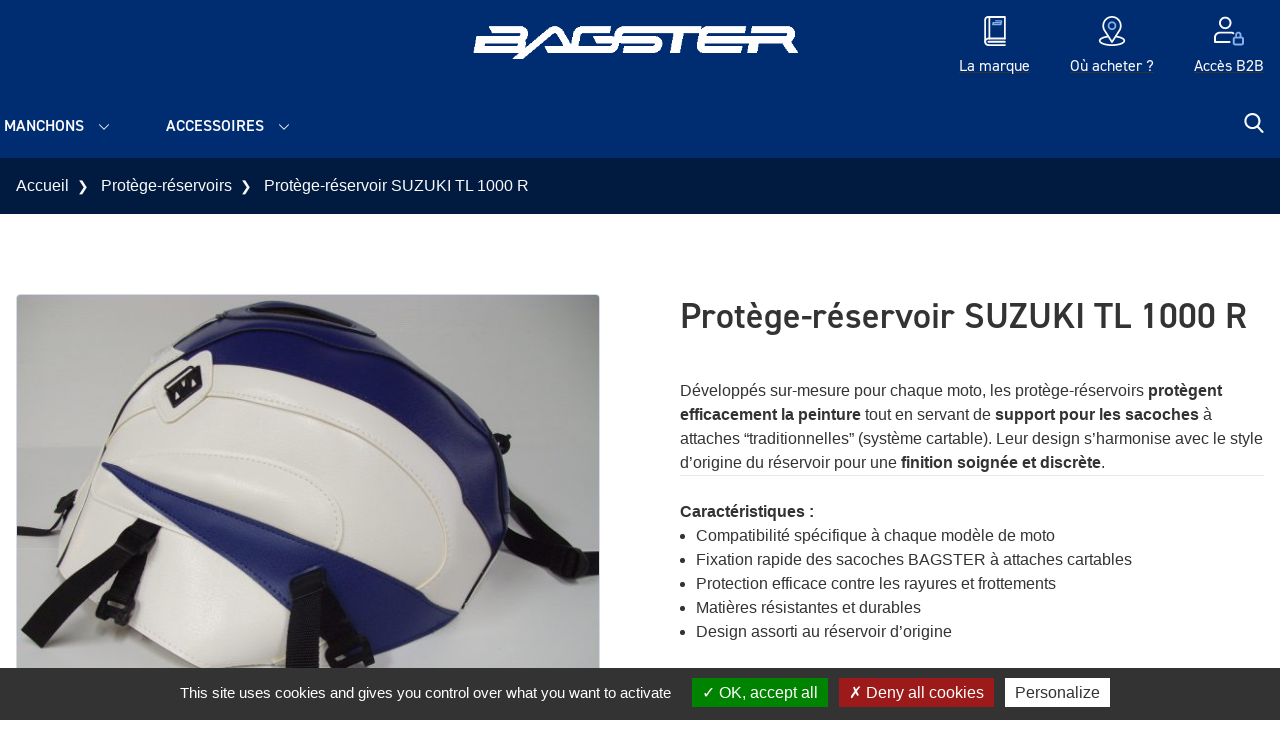

--- FILE ---
content_type: text/html; charset=UTF-8
request_url: https://www.bagster.com/fr/product/pr-tl-1000-r/
body_size: 16433
content:
<!DOCTYPE html>
<html lang="fr-FR">
  <head>
    <meta charset="UTF-8">
    <meta name="viewport" content="width=device-width, initial-scale=1">
    <meta name="facebook-domain-verification" content="nia1r75liqm4lz7zcbg9elamn2dfbe">
    <link rel="profile" href="http://gmpg.org/xfn/11">
    <link rel="pingback" href="https://www.bagster.com/xmlrpc.php">
    <link rel="preload" href="https://use.typekit.net/wqc3ccf.css" as="style" onload="this.onload=null;this.rel='stylesheet'">
    <noscript><link rel="stylesheet" href="https://use.typekit.net/wqc3ccf.css"></noscript>
    <meta name='robots' content='index, follow, max-image-preview:large, max-snippet:-1, max-video-preview:-1' />

            <script data-no-defer="1" data-ezscrex="false" data-cfasync="false" data-pagespeed-no-defer data-cookieconsent="ignore">
                var ctPublicFunctions = {"_ajax_nonce":"61db554821","_rest_nonce":"69162961ac","_ajax_url":"\/wp-admin\/admin-ajax.php","_rest_url":"https:\/\/www.bagster.com\/wp-json\/","data__cookies_type":"native","data__ajax_type":"rest","data__bot_detector_enabled":0,"data__frontend_data_log_enabled":1,"cookiePrefix":"","wprocket_detected":false,"host_url":"www.bagster.com","text__ee_click_to_select":"Click to select the whole data","text__ee_original_email":"The complete one is","text__ee_got_it":"Got it","text__ee_blocked":"Blocked","text__ee_cannot_connect":"Cannot connect","text__ee_cannot_decode":"Can not decode email. Unknown reason","text__ee_email_decoder":"CleanTalk email decoder","text__ee_wait_for_decoding":"The magic is on the way!","text__ee_decoding_process":"Please wait a few seconds while we decode the contact data."}
            </script>
        
            <script data-no-defer="1" data-ezscrex="false" data-cfasync="false" data-pagespeed-no-defer data-cookieconsent="ignore">
                var ctPublic = {"_ajax_nonce":"61db554821","settings__forms__check_internal":"0","settings__forms__check_external":"0","settings__forms__force_protection":0,"settings__forms__search_test":"0","settings__forms__wc_add_to_cart":"0","settings__data__bot_detector_enabled":0,"settings__sfw__anti_crawler":0,"blog_home":"https:\/\/www.bagster.com\/","pixel__setting":"3","pixel__enabled":false,"pixel__url":"https:\/\/moderate3-v4.cleantalk.org\/pixel\/f59ae9f1deced985c7661dc9ba77fefa.gif","data__email_check_before_post":"1","data__email_check_exist_post":0,"data__cookies_type":"native","data__key_is_ok":true,"data__visible_fields_required":true,"wl_brandname":"Anti-Spam by CleanTalk","wl_brandname_short":"CleanTalk","ct_checkjs_key":824656819,"emailEncoderPassKey":"23413a101c58afdc64fccf2451858a8d","bot_detector_forms_excluded":"W10=","advancedCacheExists":false,"varnishCacheExists":false,"wc_ajax_add_to_cart":true,"theRealPerson":{"phrases":{"trpHeading":"The Real Person Badge!","trpContent1":"The commenter acts as a real person and verified as not a bot.","trpContent2":" Anti-Spam by CleanTalk","trpContentLearnMore":"En savoir plus"},"trpContentLink":"https:\/\/cleantalk.org\/help\/the-real-person?utm_id=&amp;utm_term=&amp;utm_source=admin_side&amp;utm_medium=trp_badge&amp;utm_content=trp_badge_link_click&amp;utm_campaign=apbct_links","imgPersonUrl":"https:\/\/www.bagster.com\/wp-content\/plugins\/cleantalk-spam-protect\/css\/images\/real_user.svg","imgShieldUrl":"https:\/\/www.bagster.com\/wp-content\/plugins\/cleantalk-spam-protect\/css\/images\/shield.svg"}}
            </script>
        
	<!-- This site is optimized with the Yoast SEO plugin v26.6 - https://yoast.com/wordpress/plugins/seo/ -->
	<title>Protège-réservoir SUZUKI TL 1000 R - Bagster</title>
	<link rel="canonical" href="https://www.bagster.com/fr/product/pr-tl-1000-r/" />
	<meta property="og:locale" content="fr_FR" />
	<meta property="og:type" content="article" />
	<meta property="og:title" content="Protège-réservoir SUZUKI TL 1000 R - Bagster" />
	<meta property="og:description" content="Protège réservoir fabriqué en France dans notre atelier en Normandie, en simili cuir pour allier l&rsquo;esthétique et la protection du réservoir" />
	<meta property="og:url" content="https://www.bagster.com/fr/product/pr-tl-1000-r/" />
	<meta property="og:site_name" content="Bagster" />
	<meta property="article:modified_time" content="2026-01-28T07:05:58+00:00" />
	<meta property="og:image" content="https://www.bagster.com/wp-content/uploads/2021/07/1358B-scaled.jpg" />
	<meta property="og:image:width" content="2560" />
	<meta property="og:image:height" content="1920" />
	<meta property="og:image:type" content="image/jpeg" />
	<meta name="twitter:card" content="summary_large_image" />
	<script type="application/ld+json" class="yoast-schema-graph">{"@context":"https://schema.org","@graph":[{"@type":"WebPage","@id":"https://www.bagster.com/fr/product/pr-tl-1000-r/","url":"https://www.bagster.com/fr/product/pr-tl-1000-r/","name":"Protège-réservoir SUZUKI TL 1000 R - Bagster","isPartOf":{"@id":"https://www.bagster.com/fr/#website"},"primaryImageOfPage":{"@id":"https://www.bagster.com/fr/product/pr-tl-1000-r/#primaryimage"},"image":{"@id":"https://www.bagster.com/fr/product/pr-tl-1000-r/#primaryimage"},"thumbnailUrl":"https://www.bagster.com/wp-content/uploads/2021/07/1358B-scaled.jpg","datePublished":"2021-07-12T19:39:12+00:00","dateModified":"2026-01-28T07:05:58+00:00","breadcrumb":{"@id":"https://www.bagster.com/fr/product/pr-tl-1000-r/#breadcrumb"},"inLanguage":"fr-FR","potentialAction":[{"@type":"ReadAction","target":["https://www.bagster.com/fr/product/pr-tl-1000-r/"]}]},{"@type":"ImageObject","inLanguage":"fr-FR","@id":"https://www.bagster.com/fr/product/pr-tl-1000-r/#primaryimage","url":"https://www.bagster.com/wp-content/uploads/2021/07/1358B-scaled.jpg","contentUrl":"https://www.bagster.com/wp-content/uploads/2021/07/1358B-scaled.jpg","width":2560,"height":1920},{"@type":"BreadcrumbList","@id":"https://www.bagster.com/fr/product/pr-tl-1000-r/#breadcrumb","itemListElement":[{"@type":"ListItem","position":1,"name":"Accueil","item":"https://www.bagster.com/fr/"},{"@type":"ListItem","position":2,"name":"Boutique","item":"https://www.bagster.com/fr/boutique/"},{"@type":"ListItem","position":3,"name":"Protège-réservoir SUZUKI TL 1000 R"}]},{"@type":"WebSite","@id":"https://www.bagster.com/fr/#website","url":"https://www.bagster.com/fr/","name":"Bagster","description":"","inLanguage":"fr-FR"}]}</script>
	<!-- / Yoast SEO plugin. -->


<style id='wp-img-auto-sizes-contain-inline-css' type='text/css'>
img:is([sizes=auto i],[sizes^="auto," i]){contain-intrinsic-size:3000px 1500px}
/*# sourceURL=wp-img-auto-sizes-contain-inline-css */
</style>
<link rel='stylesheet' id='sbi_styles-css' href='https://www.bagster.com/wp-content/plugins/instagram-feed-pro/css/sbi-styles.min.css?ver=6.9.0' type='text/css' media='all' />
<link rel='stylesheet' id='woocommerce-layout-css' href='https://www.bagster.com/wp-content/plugins/woocommerce/assets/css/woocommerce-layout.css?ver=10.4.3' type='text/css' media='all' />
<link rel='stylesheet' id='woocommerce-smallscreen-css' href='https://www.bagster.com/wp-content/plugins/woocommerce/assets/css/woocommerce-smallscreen.css?ver=10.4.3' type='text/css' media='only screen and (max-width: 768px)' />
<link rel='stylesheet' id='woocommerce-general-css' href='https://www.bagster.com/wp-content/plugins/woocommerce/assets/css/woocommerce.css?ver=10.4.3' type='text/css' media='all' />
<style id='woocommerce-inline-inline-css' type='text/css'>
.woocommerce form .form-row .required { visibility: visible; }
/*# sourceURL=woocommerce-inline-inline-css */
</style>
<link rel='stylesheet' id='iw_product_variation_preview_design-css' href='https://www.bagster.com/wp-content/plugins/imagile-woocommerce/assets/css/product_variation_preview.css?ver=6.9' type='text/css' media='all' />
<link rel='stylesheet' id='cleantalk-public-css-css' href='https://www.bagster.com/wp-content/plugins/cleantalk-spam-protect/css/cleantalk-public.min.css?ver=6.70.1_1766574484' type='text/css' media='all' />
<link rel='stylesheet' id='cleantalk-email-decoder-css-css' href='https://www.bagster.com/wp-content/plugins/cleantalk-spam-protect/css/cleantalk-email-decoder.min.css?ver=6.70.1_1766574484' type='text/css' media='all' />
<link rel='stylesheet' id='cleantalk-trp-css-css' href='https://www.bagster.com/wp-content/plugins/cleantalk-spam-protect/css/cleantalk-trp.min.css?ver=6.70.1_1766574484' type='text/css' media='all' />
<link rel='stylesheet' id='wp-starter-style-css' href='https://www.bagster.com/wp-content/themes/wp-starter/dist/assets/main-a6536912.css?ver=6.9' type='text/css' media='all' />
<script type="text/javascript" src="https://www.bagster.com/wp-includes/js/jquery/jquery.min.js?ver=3.7.1" id="jquery-core-js"></script>
<script type="text/javascript" src="https://www.bagster.com/wp-content/plugins/woocommerce/assets/js/jquery-blockui/jquery.blockUI.min.js?ver=2.7.0-wc.10.4.3" id="wc-jquery-blockui-js" defer="defer" data-wp-strategy="defer"></script>
<script type="text/javascript" id="wc-add-to-cart-js-extra">
/* <![CDATA[ */
var wc_add_to_cart_params = {"ajax_url":"/wp-admin/admin-ajax.php","wc_ajax_url":"/fr/?wc-ajax=%%endpoint%%","i18n_view_cart":"Voir le panier","cart_url":"https://www.bagster.com/fr/panier/","is_cart":"","cart_redirect_after_add":"no"};
//# sourceURL=wc-add-to-cart-js-extra
/* ]]> */
</script>
<script type="text/javascript" src="https://www.bagster.com/wp-content/plugins/woocommerce/assets/js/frontend/add-to-cart.min.js?ver=10.4.3" id="wc-add-to-cart-js" defer="defer" data-wp-strategy="defer"></script>
<script type="text/javascript" id="wc-single-product-js-extra">
/* <![CDATA[ */
var wc_single_product_params = {"i18n_required_rating_text":"Veuillez s\u00e9lectionner une note","i18n_rating_options":["1\u00a0\u00e9toile sur 5","2\u00a0\u00e9toiles sur 5","3\u00a0\u00e9toiles sur 5","4\u00a0\u00e9toiles sur 5","5\u00a0\u00e9toiles sur 5"],"i18n_product_gallery_trigger_text":"Voir la galerie d\u2019images en plein \u00e9cran","review_rating_required":"yes","flexslider":{"rtl":false,"animation":"slide","smoothHeight":true,"directionNav":false,"controlNav":"thumbnails","slideshow":false,"animationSpeed":500,"animationLoop":false,"allowOneSlide":false},"zoom_enabled":"","zoom_options":[],"photoswipe_enabled":"","photoswipe_options":{"shareEl":false,"closeOnScroll":false,"history":false,"hideAnimationDuration":0,"showAnimationDuration":0},"flexslider_enabled":""};
//# sourceURL=wc-single-product-js-extra
/* ]]> */
</script>
<script type="text/javascript" src="https://www.bagster.com/wp-content/plugins/woocommerce/assets/js/frontend/single-product.min.js?ver=10.4.3" id="wc-single-product-js" defer="defer" data-wp-strategy="defer"></script>
<script type="text/javascript" src="https://www.bagster.com/wp-content/plugins/woocommerce/assets/js/js-cookie/js.cookie.min.js?ver=2.1.4-wc.10.4.3" id="wc-js-cookie-js" defer="defer" data-wp-strategy="defer"></script>
<script type="text/javascript" id="woocommerce-js-extra">
/* <![CDATA[ */
var woocommerce_params = {"ajax_url":"/wp-admin/admin-ajax.php","wc_ajax_url":"/fr/?wc-ajax=%%endpoint%%","i18n_password_show":"Afficher le mot de passe","i18n_password_hide":"Masquer le mot de passe"};
//# sourceURL=woocommerce-js-extra
/* ]]> */
</script>
<script type="text/javascript" src="https://www.bagster.com/wp-content/plugins/woocommerce/assets/js/frontend/woocommerce.min.js?ver=10.4.3" id="woocommerce-js" defer="defer" data-wp-strategy="defer"></script>
<script type="text/javascript" src="https://www.bagster.com/wp-content/plugins/cleantalk-spam-protect/js/apbct-public-bundle_gathering.min.js?ver=6.70.1_1766574484" id="apbct-public-bundle_gathering.min-js-js"></script>
<script type="text/javascript" src="https://www.bagster.com/wp-content/themes/wp-starter/js/tarteaucitron/tarteaucitron.js?ver=323" id="tarteaucitron-js"></script>
<meta name="generator" content="performant-translations 1.2.0">
  <script type="text/javascript">
    tarteaucitron.init({
      "privacyUrl": '',
      "hashtag": "#tarteaucitron",
      "cookieName": "tarteaucitron",
      "orientation": "bottom",
      "showAlertSmall": false,
      "cookieslist": true,
      "closePopup": false,
      "showIcon": false,
      "iconPosition": "BottomRight",
      "adblocker": false,
      "highPrivacy": true,
      "removeCredit": false,
      "DenyAllCta" : true,
      "AcceptAllCta" : true,
      "handleBrowserDNTRequest": false,
      "moreInfoLink": true,
      "useExternalCss": false,
      "useExternalJs": false,
      "readmoreLink": "",
      "mandatory": false,
    });
  </script>
  	<noscript><style>.woocommerce-product-gallery{ opacity: 1 !important; }</style></noscript>
	<link rel="icon" href="https://www.bagster.com/wp-content/uploads/2021/02/cropped-bagster-icon-32x32.png" sizes="32x32" />
<link rel="icon" href="https://www.bagster.com/wp-content/uploads/2021/02/cropped-bagster-icon-192x192.png" sizes="192x192" />
<link rel="apple-touch-icon" href="https://www.bagster.com/wp-content/uploads/2021/02/cropped-bagster-icon-180x180.png" />
<meta name="msapplication-TileImage" content="https://www.bagster.com/wp-content/uploads/2021/02/cropped-bagster-icon-270x270.png" />
  <link rel='stylesheet' id='wc-blocks-style-css' href='https://www.bagster.com/wp-content/plugins/woocommerce/assets/client/blocks/wc-blocks.css?ver=wc-10.4.3' type='text/css' media='all' />
<style id='global-styles-inline-css' type='text/css'>
:root{--wp--preset--aspect-ratio--square: 1;--wp--preset--aspect-ratio--4-3: 4/3;--wp--preset--aspect-ratio--3-4: 3/4;--wp--preset--aspect-ratio--3-2: 3/2;--wp--preset--aspect-ratio--2-3: 2/3;--wp--preset--aspect-ratio--16-9: 16/9;--wp--preset--aspect-ratio--9-16: 9/16;--wp--preset--color--black: #000000;--wp--preset--color--cyan-bluish-gray: #abb8c3;--wp--preset--color--white: #ffffff;--wp--preset--color--pale-pink: #f78da7;--wp--preset--color--vivid-red: #cf2e2e;--wp--preset--color--luminous-vivid-orange: #ff6900;--wp--preset--color--luminous-vivid-amber: #fcb900;--wp--preset--color--light-green-cyan: #7bdcb5;--wp--preset--color--vivid-green-cyan: #00d084;--wp--preset--color--pale-cyan-blue: #8ed1fc;--wp--preset--color--vivid-cyan-blue: #0693e3;--wp--preset--color--vivid-purple: #9b51e0;--wp--preset--gradient--vivid-cyan-blue-to-vivid-purple: linear-gradient(135deg,rgb(6,147,227) 0%,rgb(155,81,224) 100%);--wp--preset--gradient--light-green-cyan-to-vivid-green-cyan: linear-gradient(135deg,rgb(122,220,180) 0%,rgb(0,208,130) 100%);--wp--preset--gradient--luminous-vivid-amber-to-luminous-vivid-orange: linear-gradient(135deg,rgb(252,185,0) 0%,rgb(255,105,0) 100%);--wp--preset--gradient--luminous-vivid-orange-to-vivid-red: linear-gradient(135deg,rgb(255,105,0) 0%,rgb(207,46,46) 100%);--wp--preset--gradient--very-light-gray-to-cyan-bluish-gray: linear-gradient(135deg,rgb(238,238,238) 0%,rgb(169,184,195) 100%);--wp--preset--gradient--cool-to-warm-spectrum: linear-gradient(135deg,rgb(74,234,220) 0%,rgb(151,120,209) 20%,rgb(207,42,186) 40%,rgb(238,44,130) 60%,rgb(251,105,98) 80%,rgb(254,248,76) 100%);--wp--preset--gradient--blush-light-purple: linear-gradient(135deg,rgb(255,206,236) 0%,rgb(152,150,240) 100%);--wp--preset--gradient--blush-bordeaux: linear-gradient(135deg,rgb(254,205,165) 0%,rgb(254,45,45) 50%,rgb(107,0,62) 100%);--wp--preset--gradient--luminous-dusk: linear-gradient(135deg,rgb(255,203,112) 0%,rgb(199,81,192) 50%,rgb(65,88,208) 100%);--wp--preset--gradient--pale-ocean: linear-gradient(135deg,rgb(255,245,203) 0%,rgb(182,227,212) 50%,rgb(51,167,181) 100%);--wp--preset--gradient--electric-grass: linear-gradient(135deg,rgb(202,248,128) 0%,rgb(113,206,126) 100%);--wp--preset--gradient--midnight: linear-gradient(135deg,rgb(2,3,129) 0%,rgb(40,116,252) 100%);--wp--preset--font-size--small: 13px;--wp--preset--font-size--medium: 20px;--wp--preset--font-size--large: 36px;--wp--preset--font-size--x-large: 42px;--wp--preset--spacing--20: 0.44rem;--wp--preset--spacing--30: 0.67rem;--wp--preset--spacing--40: 1rem;--wp--preset--spacing--50: 1.5rem;--wp--preset--spacing--60: 2.25rem;--wp--preset--spacing--70: 3.38rem;--wp--preset--spacing--80: 5.06rem;--wp--preset--shadow--natural: 6px 6px 9px rgba(0, 0, 0, 0.2);--wp--preset--shadow--deep: 12px 12px 50px rgba(0, 0, 0, 0.4);--wp--preset--shadow--sharp: 6px 6px 0px rgba(0, 0, 0, 0.2);--wp--preset--shadow--outlined: 6px 6px 0px -3px rgb(255, 255, 255), 6px 6px rgb(0, 0, 0);--wp--preset--shadow--crisp: 6px 6px 0px rgb(0, 0, 0);}:where(.is-layout-flex){gap: 0.5em;}:where(.is-layout-grid){gap: 0.5em;}body .is-layout-flex{display: flex;}.is-layout-flex{flex-wrap: wrap;align-items: center;}.is-layout-flex > :is(*, div){margin: 0;}body .is-layout-grid{display: grid;}.is-layout-grid > :is(*, div){margin: 0;}:where(.wp-block-columns.is-layout-flex){gap: 2em;}:where(.wp-block-columns.is-layout-grid){gap: 2em;}:where(.wp-block-post-template.is-layout-flex){gap: 1.25em;}:where(.wp-block-post-template.is-layout-grid){gap: 1.25em;}.has-black-color{color: var(--wp--preset--color--black) !important;}.has-cyan-bluish-gray-color{color: var(--wp--preset--color--cyan-bluish-gray) !important;}.has-white-color{color: var(--wp--preset--color--white) !important;}.has-pale-pink-color{color: var(--wp--preset--color--pale-pink) !important;}.has-vivid-red-color{color: var(--wp--preset--color--vivid-red) !important;}.has-luminous-vivid-orange-color{color: var(--wp--preset--color--luminous-vivid-orange) !important;}.has-luminous-vivid-amber-color{color: var(--wp--preset--color--luminous-vivid-amber) !important;}.has-light-green-cyan-color{color: var(--wp--preset--color--light-green-cyan) !important;}.has-vivid-green-cyan-color{color: var(--wp--preset--color--vivid-green-cyan) !important;}.has-pale-cyan-blue-color{color: var(--wp--preset--color--pale-cyan-blue) !important;}.has-vivid-cyan-blue-color{color: var(--wp--preset--color--vivid-cyan-blue) !important;}.has-vivid-purple-color{color: var(--wp--preset--color--vivid-purple) !important;}.has-black-background-color{background-color: var(--wp--preset--color--black) !important;}.has-cyan-bluish-gray-background-color{background-color: var(--wp--preset--color--cyan-bluish-gray) !important;}.has-white-background-color{background-color: var(--wp--preset--color--white) !important;}.has-pale-pink-background-color{background-color: var(--wp--preset--color--pale-pink) !important;}.has-vivid-red-background-color{background-color: var(--wp--preset--color--vivid-red) !important;}.has-luminous-vivid-orange-background-color{background-color: var(--wp--preset--color--luminous-vivid-orange) !important;}.has-luminous-vivid-amber-background-color{background-color: var(--wp--preset--color--luminous-vivid-amber) !important;}.has-light-green-cyan-background-color{background-color: var(--wp--preset--color--light-green-cyan) !important;}.has-vivid-green-cyan-background-color{background-color: var(--wp--preset--color--vivid-green-cyan) !important;}.has-pale-cyan-blue-background-color{background-color: var(--wp--preset--color--pale-cyan-blue) !important;}.has-vivid-cyan-blue-background-color{background-color: var(--wp--preset--color--vivid-cyan-blue) !important;}.has-vivid-purple-background-color{background-color: var(--wp--preset--color--vivid-purple) !important;}.has-black-border-color{border-color: var(--wp--preset--color--black) !important;}.has-cyan-bluish-gray-border-color{border-color: var(--wp--preset--color--cyan-bluish-gray) !important;}.has-white-border-color{border-color: var(--wp--preset--color--white) !important;}.has-pale-pink-border-color{border-color: var(--wp--preset--color--pale-pink) !important;}.has-vivid-red-border-color{border-color: var(--wp--preset--color--vivid-red) !important;}.has-luminous-vivid-orange-border-color{border-color: var(--wp--preset--color--luminous-vivid-orange) !important;}.has-luminous-vivid-amber-border-color{border-color: var(--wp--preset--color--luminous-vivid-amber) !important;}.has-light-green-cyan-border-color{border-color: var(--wp--preset--color--light-green-cyan) !important;}.has-vivid-green-cyan-border-color{border-color: var(--wp--preset--color--vivid-green-cyan) !important;}.has-pale-cyan-blue-border-color{border-color: var(--wp--preset--color--pale-cyan-blue) !important;}.has-vivid-cyan-blue-border-color{border-color: var(--wp--preset--color--vivid-cyan-blue) !important;}.has-vivid-purple-border-color{border-color: var(--wp--preset--color--vivid-purple) !important;}.has-vivid-cyan-blue-to-vivid-purple-gradient-background{background: var(--wp--preset--gradient--vivid-cyan-blue-to-vivid-purple) !important;}.has-light-green-cyan-to-vivid-green-cyan-gradient-background{background: var(--wp--preset--gradient--light-green-cyan-to-vivid-green-cyan) !important;}.has-luminous-vivid-amber-to-luminous-vivid-orange-gradient-background{background: var(--wp--preset--gradient--luminous-vivid-amber-to-luminous-vivid-orange) !important;}.has-luminous-vivid-orange-to-vivid-red-gradient-background{background: var(--wp--preset--gradient--luminous-vivid-orange-to-vivid-red) !important;}.has-very-light-gray-to-cyan-bluish-gray-gradient-background{background: var(--wp--preset--gradient--very-light-gray-to-cyan-bluish-gray) !important;}.has-cool-to-warm-spectrum-gradient-background{background: var(--wp--preset--gradient--cool-to-warm-spectrum) !important;}.has-blush-light-purple-gradient-background{background: var(--wp--preset--gradient--blush-light-purple) !important;}.has-blush-bordeaux-gradient-background{background: var(--wp--preset--gradient--blush-bordeaux) !important;}.has-luminous-dusk-gradient-background{background: var(--wp--preset--gradient--luminous-dusk) !important;}.has-pale-ocean-gradient-background{background: var(--wp--preset--gradient--pale-ocean) !important;}.has-electric-grass-gradient-background{background: var(--wp--preset--gradient--electric-grass) !important;}.has-midnight-gradient-background{background: var(--wp--preset--gradient--midnight) !important;}.has-small-font-size{font-size: var(--wp--preset--font-size--small) !important;}.has-medium-font-size{font-size: var(--wp--preset--font-size--medium) !important;}.has-large-font-size{font-size: var(--wp--preset--font-size--large) !important;}.has-x-large-font-size{font-size: var(--wp--preset--font-size--x-large) !important;}
/*# sourceURL=global-styles-inline-css */
</style>
</head>

  <body class="wp-singular product-template-default single single-product postid-37059 wp-theme-wp-starter font-sans antialiased theme-wp-starter woocommerce woocommerce-page woocommerce-no-js">
    <!--[if lte IE 7]>
      <div style="background-color: #ffd500;">
        <p class="text-center p-6">Veuillez utiliser un navigateur récent (Google Chrome, Firefox, Edge, ...) pour profiter d'une meilleure expérience de visualisation et de toutes les fonctionnalités du site.</p>
      </div>
    <![endif]-->
    <div id="js-ie-banner" class="hidden" style="background-color: #ffd500;">
      <p class="text-center p-6">Veuillez utiliser un navigateur récent (Google Chrome, Firefox, Edge, ...) pour profiter d'une meilleure expérience de visualisation et de toutes les fonctionnalités du site.</p>
    </div>
    
    <div id="top">
      <a class="sr-only" href="#content">Aller au contenu</a>

      <header class="flow-root relative py-2 desk:py-0 z-40 bg-primary header" role="banner">
        <div class="container">
          <div class="flex justify-center items-center">
            <div class="flex-1 flex items-center gap-4 desk:gap-6">

              <div class="hidden desk:inline-block align-middle">
                                              </div>
                                                                                      </div>

            <div>
              <a class="block text-center py-4 no-underline w-full max-w-xs wall:w-auto wall:max-w-none" href="https://www.bagster.com/fr/" rel="home" title="Bagster">
                                  <img
                  src='https://www.bagster.com/wp-content/uploads/2023/04/Logo-BAGSTER-blanc-scaled.png'
                  alt=''
                  srcset='https://www.bagster.com/wp-content/uploads/2023/04/Logo-BAGSTER-blanc-300x48.png 300w, https://www.bagster.com/wp-content/uploads/2023/04/Logo-BAGSTER-blanc-scaled-600x97.png 600w, https://www.bagster.com/wp-content/uploads/2023/04/Logo-BAGSTER-blanc-1024x165.png 1024w, https://www.bagster.com/wp-content/uploads/2023/04/Logo-BAGSTER-blanc-768x124.png 768w, https://www.bagster.com/wp-content/uploads/2023/04/Logo-BAGSTER-blanc-1536x248.png 1536w, https://www.bagster.com/wp-content/uploads/2023/04/Logo-BAGSTER-blanc-2048x331.png 2048w, https://www.bagster.com/wp-content/uploads/2023/04/Logo-BAGSTER-blanc-1440x232.png 1440w, https://www.bagster.com/wp-content/uploads/2023/04/Logo-BAGSTER-blanc-1920x310.png 1920w'
                  class="block mx-auto w-[154px] desk:w-[285px] wall:w-[384px]"
                  sizes='(min-width: 1280px) 384px, (min-width: 1024px) 285px, 154px'
                  loading='lazy'
                  decoding='async'
                  >
                                <span class="hidden desk:block text-grey-lightest text-xs wall:text-sm italic uppercase font-heading"></span>
              </a>

                                                                                      </div>

            <div class="flex-1">
              <nav class="desk:hidden nav js-nav" itemscope="itemscope" itemtype="http://schema.org/SiteNavigationElement" role="navigation">
                <div class="nav-trigger js-nav-mobile-button">
  <span class="menu-close"><svg xmlns="http://www.w3.org/2000/svg" viewBox="0 0 250.6 250.6"><path d="M238 65.2H11.9C5.6 65.2.5 60 .5 53.7S5.6 42.2 12 42.2h226c6.3 0 11.5 5.1 11.5 11.5s-5.2 11.5-11.5 11.5zm.6 71.6h-226c-6.3 0-11.5-5.1-11.5-11.5s5.1-11.5 11.5-11.5h226.1c6.3 0 11.5 5.1 11.5 11.5-.1 6.3-5.2 11.5-11.6 11.5zm-.6 71.6H11.9c-6.3 0-11.5-5.1-11.5-11.5s5.1-11.5 11.5-11.5H238c6.3 0 11.5 5.1 11.5 11.5s-5.2 11.5-11.5 11.5z"/></svg></span>
  <span class="menu-open"><svg xmlns="http://www.w3.org/2000/svg" viewBox="0 0 329 329"><path d="M194.6 164.8L322.7 36.7c8.3-8.3 8.3-21.8 0-30.1s-21.8-8.3-30.1 0l-128.1 128L36.4 6.5c-8.3-8.3-21.8-8.3-30.1 0s-8.3 21.8 0 30.1l128.1 128.1L6.3 292.9c-8.3 8.3-8.3 21.8 0 30.1 4.2 4.2 9.6 6.2 15.1 6.2s10.9-2.1 15.1-6.2l128.1-128.1 128 128.1c4.2 4.2 9.6 6.2 15.1 6.2s10.9-2.1 15.1-6.2c8.3-8.3 8.3-21.8 0-30.1L194.6 164.8z"/></svg></span>
  <span class="hidden hands:inline">Menu</span>
</div>

<div class="menu-menu-principal-fr-container"><ul id="menu-menu-principal-fr" class="list-none p-0 mb-0 nav-items shadow desk:shadow-none js-nav-items"><li id="menu-item-25834" class="menu-item menu-item-type-taxonomy menu-item-object-product_cat menu-item-has-children menu-item-25834"><a href="https://www.bagster.com/fr/product-category/sellerie/" itemprop="url">Selles</a>
<ul class="sub-menu">
	<li id="menu-item-25835" class="menu-item-hidden-desk menu-item menu-item-type-taxonomy menu-item-object-product_cat menu-item-25835"><a href="https://www.bagster.com/fr/product-category/sellerie/" itemprop="url">Voir toute la catégorie</a></li>
	<li id="menu-item-25863" class="menu-item menu-item-type-post_type menu-item-object-page menu-item-25863"><a href="https://www.bagster.com/fr/comprendre-notre-offre/" itemprop="url">Comprendre notre offre</a></li>
	<li id="menu-item-79843" class="menu-item menu-item-type-post_type menu-item-object-page menu-item-79843"><a href="https://www.bagster.com/fr/tarifs-et-options-de-personnalisation/" itemprop="url">Tarifs et options de personnalisation</a></li>
	<li id="menu-item-49257" class="menu-item menu-item-type-taxonomy menu-item-object-product_cat menu-item-49257"><a href="https://www.bagster.com/fr/product-category/sellerie/selles-ready-ready-luxe/" itemprop="url">Ready / ready luxe</a></li>
	<li id="menu-item-76810" class="menu-item menu-item-type-taxonomy menu-item-object-product_cat menu-item-76810"><a href="https://www.bagster.com/fr/product-category/sellerie/housses-de-selle/" itemprop="url">Housses de selle</a></li>
</ul>
</li>
<li id="menu-item-25839" class="menu-item menu-item-type-taxonomy menu-item-object-product_cat current-product-ancestor current-menu-parent current-product-parent menu-item-has-children menu-item-25839"><a href="https://www.bagster.com/fr/product-category/protege-reservoirs/" itemprop="url">Protège-réservoirs</a>
<ul class="sub-menu">
	<li id="menu-item-79971" class="menu-item menu-item-type-custom menu-item-object-custom menu-item-79971"><a href="https://www.bagster.com/fr/product-category/protege-reservoirs/" itemprop="url">Nos modèles</a></li>
	<li id="menu-item-79970" class="menu-item menu-item-type-post_type menu-item-object-page menu-item-79970"><a href="https://www.bagster.com/fr/nos-couleurs/" itemprop="url">Nos couleurs</a></li>
</ul>
</li>
<li id="menu-item-25840" class="menu-item menu-item-type-taxonomy menu-item-object-product_cat menu-item-has-children menu-item-25840"><a href="https://www.bagster.com/fr/product-category/bagagerie-moto/" itemprop="url">Bagagerie moto</a>
<ul class="sub-menu">
	<li id="menu-item-25844" class="menu-item-hidden-desk menu-item menu-item-type-taxonomy menu-item-object-product_cat menu-item-25844"><a href="https://www.bagster.com/fr/product-category/bagagerie-moto/" itemprop="url">Voir toute la catégorie</a></li>
	<li id="menu-item-25841" class="menu-item menu-item-type-taxonomy menu-item-object-product_cat menu-item-25841"><a href="https://www.bagster.com/fr/product-category/bagagerie-moto/sacoches-cavalieres/" itemprop="url">Sacoches cavalières</a></li>
	<li id="menu-item-25842" class="menu-item menu-item-type-taxonomy menu-item-object-product_cat menu-item-25842"><a href="https://www.bagster.com/fr/product-category/bagagerie-moto/sacoches-de-reservoir/" itemprop="url">Sacoches de réservoir</a></li>
	<li id="menu-item-25843" class="menu-item menu-item-type-taxonomy menu-item-object-product_cat menu-item-25843"><a href="https://www.bagster.com/fr/product-category/bagagerie-moto/sacoches-de-selle/" itemprop="url">Sacoches de selle</a></li>
	<li id="menu-item-114152" class="menu-item menu-item-type-custom menu-item-object-custom menu-item-114152"><a href="https://www.bagster.com/fr/product-category/bagagerie-moto/?product-cats%5B%5D=21657" itemprop="url">Systèmes d&rsquo;attache</a></li>
</ul>
</li>
<li id="menu-item-76801" class="menu-item menu-item-type-taxonomy menu-item-object-product_cat menu-item-has-children menu-item-76801"><a href="https://www.bagster.com/fr/product-category/bagagerie-pilote/" itemprop="url">Bagagerie pilote</a>
<ul class="sub-menu">
	<li id="menu-item-76802" class="menu-item-hidden-desk menu-item menu-item-type-taxonomy menu-item-object-product_cat menu-item-76802"><a href="https://www.bagster.com/fr/product-category/bagagerie-pilote/" itemprop="url">Voir toute la catégorie</a></li>
	<li id="menu-item-25846" class="menu-item menu-item-type-taxonomy menu-item-object-product_cat menu-item-25846"><a href="https://www.bagster.com/fr/product-category/bagagerie-pilote/sacoches-de-jambe-bras/" itemprop="url">Sacoches de jambe / bras</a></li>
	<li id="menu-item-25847" class="menu-item menu-item-type-taxonomy menu-item-object-product_cat menu-item-25847"><a href="https://www.bagster.com/fr/product-category/bagagerie-pilote/sacs-a-casque/" itemprop="url">Sacs à casque</a></li>
	<li id="menu-item-25848" class="menu-item menu-item-type-taxonomy menu-item-object-product_cat menu-item-25848"><a href="https://www.bagster.com/fr/product-category/bagagerie-pilote/sacs-a-dos/" itemprop="url">Sacs à dos</a></li>
</ul>
</li>
<li id="menu-item-25850" class="menu-item menu-item-type-taxonomy menu-item-object-product_cat menu-item-has-children menu-item-25850"><a href="https://www.bagster.com/fr/product-category/protection-froid/" itemprop="url">Tabliers / Manchons</a>
<ul class="sub-menu">
	<li id="menu-item-25853" class="menu-item-hidden-desk menu-item menu-item-type-taxonomy menu-item-object-product_cat menu-item-25853"><a href="https://www.bagster.com/fr/product-category/protection-froid/" itemprop="url">Voir toute la catégorie</a></li>
	<li id="menu-item-25851" class="menu-item menu-item-type-taxonomy menu-item-object-product_cat menu-item-25851"><a href="https://www.bagster.com/fr/product-category/protection-froid/manchons/" itemprop="url">Manchons</a></li>
	<li id="menu-item-25852" class="menu-item menu-item-type-taxonomy menu-item-object-product_cat menu-item-25852"><a href="https://www.bagster.com/fr/product-category/protection-froid/tabliers/" itemprop="url">Tabliers</a></li>
	<li id="menu-item-82009" class="menu-item menu-item-type-post_type menu-item-object-page menu-item-82009"><a href="https://www.bagster.com/fr/choisir-son-tablier-scooter/" itemprop="url">Choisir son tablier scooter</a></li>
</ul>
</li>
<li id="menu-item-76800" class="menu-item menu-item-type-taxonomy menu-item-object-product_cat menu-item-has-children menu-item-76800"><a href="https://www.bagster.com/fr/product-category/accessoires/" itemprop="url">Accessoires</a>
<ul class="sub-menu">
	<li id="menu-item-76803" class="menu-item-hidden-desk menu-item menu-item-type-taxonomy menu-item-object-product_cat menu-item-76803"><a href="https://www.bagster.com/fr/product-category/accessoires/" itemprop="url">Voir toute la catégorie</a></li>
	<li id="menu-item-111464" class="menu-item menu-item-type-custom menu-item-object-custom menu-item-111464"><a href="https://www.bagster.com/fr/product-category/accessoires/vetements-de-pluie/" itemprop="url">Vêtements de pluie</a></li>
	<li id="menu-item-25855" class="menu-item menu-item-type-taxonomy menu-item-object-product_cat menu-item-25855"><a href="https://www.bagster.com/fr/product-category/accessoires/accessoires-bagagerie/" itemprop="url">Accessoires bagagerie</a></li>
	<li id="menu-item-97548" class="menu-item menu-item-type-custom menu-item-object-custom menu-item-97548"><a href="https://www.bagster.com/fr/product-category/accessoires/housses-de-pluie/" itemprop="url">Housses de pluie</a></li>
	<li id="menu-item-25857" class="menu-item menu-item-type-taxonomy menu-item-object-product_cat menu-item-25857"><a href="https://www.bagster.com/fr/product-category/accessoires/supports-smartphone/" itemprop="url">Supports smartphone</a></li>
	<li id="menu-item-25856" class="menu-item menu-item-type-taxonomy menu-item-object-product_cat menu-item-25856"><a href="https://www.bagster.com/fr/product-category/accessoires/pieces-detachees/" itemprop="url">Pièces détachées</a></li>
</ul>
</li>
<li id="menu-item-25864" class="menu-item-hidden-desk menu-item menu-item-type-post_type menu-item-object-page menu-item-25864"><a href="https://www.bagster.com/fr/a-propos-de-bagster/" itemprop="url">La marque</a></li>
<li id="menu-item-25860" class="menu-item-hidden-desk menu-item menu-item-type-custom menu-item-object-custom menu-item-25860"><a href="https://www.bagster.com/fr/distributeurs/" itemprop="url">Points de vente</a></li>
<li id="menu-item-25859" class="menu-item-hidden-desk menu-item menu-item-type-custom menu-item-object-custom menu-item-25859"><a href="https://www.bagster.com/fr/espace-pro/" itemprop="url">Accès B2B</a></li>
</ul></div>              </nav>
              <div class="hidden desk:flex flex-wrap justify-end -ml-4 wall:-ml-10">
                                  <div class="pl-4 wall:pl-10">
                    <a href="https://www.bagster.com/fr/a-propos-de-bagster/" class="block">
                      <div class="mx-auto mb-2 icon icon-xs wall:icon-sm fill-grey-lightest"><svg xmlns="http://www.w3.org/2000/svg" viewBox="0 0 512 512"><path d="M88 456c-8.8 0-16-7.2-16-16V66c0-36.4 29.6-66 66-66h286c8.8 0 16 7.2 16 16v368c0 8.8-7.2 16-16 16s-16-7.2-16-16V32H138c-18.7 0-34 15.3-34 34v374c0 8.8-7.2 16-16 16z"/><path d="M424 512H144c-39.7 0-72-32.3-72-72s32.3-72 72-72h280c8.8 0 16 7.2 16 16s-7.2 16-16 16H144c-22.1 0-40 17.9-40 40s17.9 40 40 40h280c8.8 0 16 7.2 16 16s-7.2 16-16 16z"/><path d="M424 456H144c-8.8 0-16-7.2-16-16s7.2-16 16-16h280c8.8 0 16 7.2 16 16s-7.2 16-16 16zm-264-56c-8.8 0-16-7.2-16-16V16c0-8.8 7.2-16 16-16s16 7.2 16 16v368c0 8.8-7.2 16-16 16z"/><path d="M381 95.4c0-9.2-7.4-15.9-12.7-20.5-2.4-2-5.4-3.2-8.6-3.2h-106l10.5 22.6 87.3.6c1.2 0 2.3.7 2.8 1.7.6 1.1.9 2.6-.2 4.1-1.7 2.2-5.7 3.3-6.9 3.6-.2.1-.5.1-.8.1l-131.8-.6-9 54.2h141.9c1.8 0 3.5-.5 5.2-1.2 4.7-2.4 14.6-7.4 18.1-15.1 3.3-7.1.6-19.5.1-23.9-.1-.8.1-1.7.7-2.3 2.6-2.9 9.4-9.3 9.4-20.1zm-34.3 36.3c-1.4 2.8-4.5 3.4-5.2 3.6-.5.1-1.2.1-1.7.1h-99.4l2.6-9h101.3c2.7 1.3 2.9 3.4 2.4 5.3-.1.6.4-.5 0 0z" fill="#83b0eb"/></svg></div>
                      <p class="mb-0 text-sm wall:text-base text-center font-heading text-grey-lightest">La marque</p>
                    </a>
                  </div>
                                                  <div class="pl-4 wall:pl-10">
                    <a href="https://www.bagster.com/fr/distributeurs/" class="block">
                      <div class="mx-auto mb-2 icon icon-xs wall:icon-sm fill-grey-lightest"><svg xmlns="http://www.w3.org/2000/svg" viewBox="0 0 512 512"><path d="M341.5 338.3c54.5-85.5 47.6-74.8 49.2-77.1 19.8-28 30.3-60.9 30.3-95.2C421 75 347.1 0 256 0 165.2 0 91 74.8 91 166c0 34.3 10.7 68.1 31.2 96.4l48.3 75.8C118.8 346.2 31 369.9 31 422c0 19 12.4 46.1 71.5 67.2C143.7 503.9 198.2 512 256 512c108 0 225-30.5 225-90 0-52.1-87.7-75.8-139.5-83.7zm-194.3-92.4c-.2-.3-.3-.5-.5-.8-17-23.5-25.7-51.2-25.7-79.2 0-75 60.4-136 135-136 74.4 0 135 61 135 136 0 28-8.5 54.8-24.6 77.7-1.4 1.9 6.1-9.8-110.4 172.9L147.2 245.9zM256 482c-118 0-195-34.7-195-60 0-17 39.6-45 127.2-55.9l55.1 86.5c2.8 4.3 7.5 6.9 12.6 6.9s9.9-2.6 12.6-6.9l55.1-86.5C411.4 377 451 405 451 422c0 25.1-76.3 60-195 60z"/><path d="M256 91c-41.4 0-75 33.6-75 75s33.6 75 75 75 75-33.6 75-75-33.6-75-75-75zm0 120c-24.8 0-45-20.2-45-45s20.2-45 45-45 45 20.2 45 45-20.2 45-45 45z" fill="#83b0eb"/></svg></div>
                      <p class="mb-0 text-sm wall:text-base text-center font-heading text-grey-lightest">Où acheter ?</p>
                    </a>
                  </div>
                
                                  <div class="pl-4 wall:pl-10">
                    <a href="https://www.bagster.com/fr/espace-pro/" class="block">
                      <div class="mx-auto mb-2 icon icon-xs wall:icon-sm fill-grey-lightest"><svg xmlns="http://www.w3.org/2000/svg" viewBox="0 0 512 512"><path d="M192 224.3c-58.8 0-106.7-47.8-106.7-106.7S133.2 11 192 11s106.7 47.9 106.7 106.7S250.8 224.3 192 224.3zM192 43c-41.2 0-74.7 33.5-74.7 74.7s33.5 74.7 74.7 74.7 74.7-33.5 74.7-74.7S233.2 43 192 43z"/><path d="M474.7 352.3h-5.3v-32c0-29.4-23.9-53.3-53.3-53.3s-53.3 23.9-53.3 53.3v32h-5.3c-20.6 0-37.3 16.7-37.3 37.3v74.7c0 20.6 16.7 37.3 37.3 37.3h117.3c20.6 0 37.3-16.7 37.3-37.3v-74.7c-.1-20.5-16.8-37.3-37.4-37.3zm-80-32c0-11.8 9.6-21.3 21.3-21.3s21.3 9.6 21.3 21.3v32h-42.7v-32h.1zm85.3 144c0 2.9-2.4 5.3-5.3 5.3H357.3c-2.9 0-5.3-2.4-5.3-5.3v-74.7c0-2.9 2.4-5.3 5.3-5.3h117.3c2.9 0 5.3 2.4 5.3 5.3v74.7h.1z" fill="#83b0eb"/><path d="M266.7 459H16c-8.8 0-16-7.2-16-16v-74.7C0 312.5 45.5 267 101.3 267H288c17.8 0 35.4 4.7 50.8 13.7 7.6 4.4 10.2 14.2 5.8 21.9-4.4 7.7-14.2 10.2-21.9 5.8-10.5-6.1-22.5-9.3-34.6-9.3H101.3c-38.2-.1-69.3 31-69.3 69.2V427h234.7c8.8 0 16 7.2 16 16s-7.2 16-16 16z"/></svg></div>
                      <p class="mb-0 text-sm wall:text-base text-center font-heading text-grey-lightest">Accès B2B</p>
                    </a>
                  </div>
                              </div>
            </div>
          </div>

          <div class="hidden desk:flex justify-between items-center -ml-12">
            <nav class="pl-12 flex-1 nav" itemscope="itemscope" itemtype="http://schema.org/SiteNavigationElement" role="navigation">
              <div class="nav-trigger js-nav-mobile-button">
  <span class="menu-close"><svg xmlns="http://www.w3.org/2000/svg" viewBox="0 0 250.6 250.6"><path d="M238 65.2H11.9C5.6 65.2.5 60 .5 53.7S5.6 42.2 12 42.2h226c6.3 0 11.5 5.1 11.5 11.5s-5.2 11.5-11.5 11.5zm.6 71.6h-226c-6.3 0-11.5-5.1-11.5-11.5s5.1-11.5 11.5-11.5h226.1c6.3 0 11.5 5.1 11.5 11.5-.1 6.3-5.2 11.5-11.6 11.5zm-.6 71.6H11.9c-6.3 0-11.5-5.1-11.5-11.5s5.1-11.5 11.5-11.5H238c6.3 0 11.5 5.1 11.5 11.5s-5.2 11.5-11.5 11.5z"/></svg></span>
  <span class="menu-open"><svg xmlns="http://www.w3.org/2000/svg" viewBox="0 0 329 329"><path d="M194.6 164.8L322.7 36.7c8.3-8.3 8.3-21.8 0-30.1s-21.8-8.3-30.1 0l-128.1 128L36.4 6.5c-8.3-8.3-21.8-8.3-30.1 0s-8.3 21.8 0 30.1l128.1 128.1L6.3 292.9c-8.3 8.3-8.3 21.8 0 30.1 4.2 4.2 9.6 6.2 15.1 6.2s10.9-2.1 15.1-6.2l128.1-128.1 128 128.1c4.2 4.2 9.6 6.2 15.1 6.2s10.9-2.1 15.1-6.2c8.3-8.3 8.3-21.8 0-30.1L194.6 164.8z"/></svg></span>
  <span class="hidden hands:inline">Menu</span>
</div>

<div class="menu-menu-principal-fr-container"><ul id="menu-menu-principal-fr-1" class="list-none p-0 mb-0 nav-items shadow desk:shadow-none js-nav-items"><li class="menu-item menu-item-type-taxonomy menu-item-object-product_cat menu-item-has-children menu-item-25834"><a href="https://www.bagster.com/fr/product-category/sellerie/" itemprop="url">Selles</a>
<ul class="sub-menu">
	<li class="menu-item-hidden-desk menu-item menu-item-type-taxonomy menu-item-object-product_cat menu-item-25835"><a href="https://www.bagster.com/fr/product-category/sellerie/" itemprop="url">Voir toute la catégorie</a></li>
	<li class="menu-item menu-item-type-post_type menu-item-object-page menu-item-25863"><a href="https://www.bagster.com/fr/comprendre-notre-offre/" itemprop="url">Comprendre notre offre</a></li>
	<li class="menu-item menu-item-type-post_type menu-item-object-page menu-item-79843"><a href="https://www.bagster.com/fr/tarifs-et-options-de-personnalisation/" itemprop="url">Tarifs et options de personnalisation</a></li>
	<li class="menu-item menu-item-type-taxonomy menu-item-object-product_cat menu-item-49257"><a href="https://www.bagster.com/fr/product-category/sellerie/selles-ready-ready-luxe/" itemprop="url">Ready / ready luxe</a></li>
	<li class="menu-item menu-item-type-taxonomy menu-item-object-product_cat menu-item-76810"><a href="https://www.bagster.com/fr/product-category/sellerie/housses-de-selle/" itemprop="url">Housses de selle</a></li>
</ul>
</li>
<li class="menu-item menu-item-type-taxonomy menu-item-object-product_cat current-product-ancestor current-menu-parent current-product-parent menu-item-has-children menu-item-25839"><a href="https://www.bagster.com/fr/product-category/protege-reservoirs/" itemprop="url">Protège-réservoirs</a>
<ul class="sub-menu">
	<li class="menu-item menu-item-type-custom menu-item-object-custom menu-item-79971"><a href="https://www.bagster.com/fr/product-category/protege-reservoirs/" itemprop="url">Nos modèles</a></li>
	<li class="menu-item menu-item-type-post_type menu-item-object-page menu-item-79970"><a href="https://www.bagster.com/fr/nos-couleurs/" itemprop="url">Nos couleurs</a></li>
</ul>
</li>
<li class="menu-item menu-item-type-taxonomy menu-item-object-product_cat menu-item-has-children menu-item-25840"><a href="https://www.bagster.com/fr/product-category/bagagerie-moto/" itemprop="url">Bagagerie moto</a>
<ul class="sub-menu">
	<li class="menu-item-hidden-desk menu-item menu-item-type-taxonomy menu-item-object-product_cat menu-item-25844"><a href="https://www.bagster.com/fr/product-category/bagagerie-moto/" itemprop="url">Voir toute la catégorie</a></li>
	<li class="menu-item menu-item-type-taxonomy menu-item-object-product_cat menu-item-25841"><a href="https://www.bagster.com/fr/product-category/bagagerie-moto/sacoches-cavalieres/" itemprop="url">Sacoches cavalières</a></li>
	<li class="menu-item menu-item-type-taxonomy menu-item-object-product_cat menu-item-25842"><a href="https://www.bagster.com/fr/product-category/bagagerie-moto/sacoches-de-reservoir/" itemprop="url">Sacoches de réservoir</a></li>
	<li class="menu-item menu-item-type-taxonomy menu-item-object-product_cat menu-item-25843"><a href="https://www.bagster.com/fr/product-category/bagagerie-moto/sacoches-de-selle/" itemprop="url">Sacoches de selle</a></li>
	<li class="menu-item menu-item-type-custom menu-item-object-custom menu-item-114152"><a href="https://www.bagster.com/fr/product-category/bagagerie-moto/?product-cats%5B%5D=21657" itemprop="url">Systèmes d&rsquo;attache</a></li>
</ul>
</li>
<li class="menu-item menu-item-type-taxonomy menu-item-object-product_cat menu-item-has-children menu-item-76801"><a href="https://www.bagster.com/fr/product-category/bagagerie-pilote/" itemprop="url">Bagagerie pilote</a>
<ul class="sub-menu">
	<li class="menu-item-hidden-desk menu-item menu-item-type-taxonomy menu-item-object-product_cat menu-item-76802"><a href="https://www.bagster.com/fr/product-category/bagagerie-pilote/" itemprop="url">Voir toute la catégorie</a></li>
	<li class="menu-item menu-item-type-taxonomy menu-item-object-product_cat menu-item-25846"><a href="https://www.bagster.com/fr/product-category/bagagerie-pilote/sacoches-de-jambe-bras/" itemprop="url">Sacoches de jambe / bras</a></li>
	<li class="menu-item menu-item-type-taxonomy menu-item-object-product_cat menu-item-25847"><a href="https://www.bagster.com/fr/product-category/bagagerie-pilote/sacs-a-casque/" itemprop="url">Sacs à casque</a></li>
	<li class="menu-item menu-item-type-taxonomy menu-item-object-product_cat menu-item-25848"><a href="https://www.bagster.com/fr/product-category/bagagerie-pilote/sacs-a-dos/" itemprop="url">Sacs à dos</a></li>
</ul>
</li>
<li class="menu-item menu-item-type-taxonomy menu-item-object-product_cat menu-item-has-children menu-item-25850"><a href="https://www.bagster.com/fr/product-category/protection-froid/" itemprop="url">Tabliers / Manchons</a>
<ul class="sub-menu">
	<li class="menu-item-hidden-desk menu-item menu-item-type-taxonomy menu-item-object-product_cat menu-item-25853"><a href="https://www.bagster.com/fr/product-category/protection-froid/" itemprop="url">Voir toute la catégorie</a></li>
	<li class="menu-item menu-item-type-taxonomy menu-item-object-product_cat menu-item-25851"><a href="https://www.bagster.com/fr/product-category/protection-froid/manchons/" itemprop="url">Manchons</a></li>
	<li class="menu-item menu-item-type-taxonomy menu-item-object-product_cat menu-item-25852"><a href="https://www.bagster.com/fr/product-category/protection-froid/tabliers/" itemprop="url">Tabliers</a></li>
	<li class="menu-item menu-item-type-post_type menu-item-object-page menu-item-82009"><a href="https://www.bagster.com/fr/choisir-son-tablier-scooter/" itemprop="url">Choisir son tablier scooter</a></li>
</ul>
</li>
<li class="menu-item menu-item-type-taxonomy menu-item-object-product_cat menu-item-has-children menu-item-76800"><a href="https://www.bagster.com/fr/product-category/accessoires/" itemprop="url">Accessoires</a>
<ul class="sub-menu">
	<li class="menu-item-hidden-desk menu-item menu-item-type-taxonomy menu-item-object-product_cat menu-item-76803"><a href="https://www.bagster.com/fr/product-category/accessoires/" itemprop="url">Voir toute la catégorie</a></li>
	<li class="menu-item menu-item-type-custom menu-item-object-custom menu-item-111464"><a href="https://www.bagster.com/fr/product-category/accessoires/vetements-de-pluie/" itemprop="url">Vêtements de pluie</a></li>
	<li class="menu-item menu-item-type-taxonomy menu-item-object-product_cat menu-item-25855"><a href="https://www.bagster.com/fr/product-category/accessoires/accessoires-bagagerie/" itemprop="url">Accessoires bagagerie</a></li>
	<li class="menu-item menu-item-type-custom menu-item-object-custom menu-item-97548"><a href="https://www.bagster.com/fr/product-category/accessoires/housses-de-pluie/" itemprop="url">Housses de pluie</a></li>
	<li class="menu-item menu-item-type-taxonomy menu-item-object-product_cat menu-item-25857"><a href="https://www.bagster.com/fr/product-category/accessoires/supports-smartphone/" itemprop="url">Supports smartphone</a></li>
	<li class="menu-item menu-item-type-taxonomy menu-item-object-product_cat menu-item-25856"><a href="https://www.bagster.com/fr/product-category/accessoires/pieces-detachees/" itemprop="url">Pièces détachées</a></li>
</ul>
</li>
<li class="menu-item-hidden-desk menu-item menu-item-type-post_type menu-item-object-page menu-item-25864"><a href="https://www.bagster.com/fr/a-propos-de-bagster/" itemprop="url">La marque</a></li>
<li class="menu-item-hidden-desk menu-item menu-item-type-custom menu-item-object-custom menu-item-25860"><a href="https://www.bagster.com/fr/distributeurs/" itemprop="url">Points de vente</a></li>
<li class="menu-item-hidden-desk menu-item menu-item-type-custom menu-item-object-custom menu-item-25859"><a href="https://www.bagster.com/fr/espace-pro/" itemprop="url">Accès B2B</a></li>
</ul></div>            </nav>
            <div class="pl-12">
              <button class="cursor-pointer icon icon-xs fill-grey-lightest js-search-form-trigger focus:outline-none">
                <svg xmlns="http://www.w3.org/2000/svg" viewBox="0 0 57 57"><path d="M55.1 51.9L41.6 37.8C45.1 33.6 47 28.4 47 23 47 10.3 36.7 0 24 0S1 10.3 1 23s10.3 23 23 23c4.8 0 9.3-1.4 13.2-4.2L50.8 56c.6.6 1.3.9 2.2.9.8 0 1.5-.3 2.1-.8 1.2-1.1 1.2-3 0-4.2zM24 6c9.4 0 17 7.6 17 17s-7.6 17-17 17S7 32.4 7 23 14.6 6 24 6z"/></svg>              </button>
            </div>
          </div>
          <div class="desk:hidden relative desk:absolute z-10 desk:top-100 desk:left-0 w-full desk:bg-grey-lighter pt-8 pb-4 desk:py-4 desk:shadow js-search-form">
            <div class="container">
  <form role="search" method="get" action="https://www.bagster.com/fr/">
    <label for="search" class="sr-only">
      Rechercher sur tout le site :    </label>
    <div class="flex max-w-4xl mx-auto">
      <input class="form-input flex-1 rounded-l rounded-r-none border border-blue-light" id="search" type="search" value="" name="s" />
      <button type="submit" class="search-submit text-base button !p-2 desk:!py-2 desk:!px-6 button-secondary rounded-r !rounded-l-none">
        <span class="icon icon-sm fill-grey-darkest desk:hidden"><svg xmlns="http://www.w3.org/2000/svg" viewBox="0 0 57 57"><path d="M55.1 51.9L41.6 37.8C45.1 33.6 47 28.4 47 23 47 10.3 36.7 0 24 0S1 10.3 1 23s10.3 23 23 23c4.8 0 9.3-1.4 13.2-4.2L50.8 56c.6.6 1.3.9 2.2.9.8 0 1.5-.3 2.1-.8 1.2-1.1 1.2-3 0-4.2zM24 6c9.4 0 17 7.6 17 17s-7.6 17-17 17S7 32.4 7 23 14.6 6 24 6z"/></svg></span>
        <span class="hidden desk:inline">Rechercher</span>
      </button>
    </div>
  </form>
</div>
          </div>
        </div>
      </header>

      <div id="content" class="content">

        
<div class="bg-blue-dark py-4 mb-6">
  <div class="container">
    <ul class="list-none p-0 m-0 flex justify-start breadcrumbs">
              
<li class="breadcrumb text-base text-grey-lightest">
      <a class="hover:border-b-0 text-grey-lightest no-underline" href="https://www.bagster.com/fr">
      Accueil    </a>
  </li>
              
<li class="breadcrumb text-base text-grey-lightest">
      <a class="hover:border-b-0 text-grey-lightest no-underline" href="https://www.bagster.com/fr/product-category/protege-reservoirs/">
      Protège-réservoirs    </a>
  </li>
              
<li class="breadcrumb text-base text-grey-lightest">
      <span class="inline-block">Protège-réservoir SUZUKI TL 1000 R</span>
  </li>
          </ul>
  </div>
</div>

  <div class="container my-10 desk:my-20">

  <div id="technical-data" class="flex flex-wrap -ml-8 wall:-ml-20">

        <div class="w-full desk:w-1/2 pl-8 wall:pl-20 mb-8">

            <div class="relative overflow-hidden">
                <div class="owl-carousel product-gallery-slider border border-blue-light rounded overflow-hidden">
                      <a
              href="https://www.bagster.com/wp-content/uploads/2021/07/1358B-1440x1080.jpg"
              data-fancybox="product-gallery"
              data-hash="37062"
              class="cursor-zoom-in"
            >
              <img
                class="w-full object-contain object-center"
                src="https://www.bagster.com/wp-content/uploads/2021/07/1358B-150x150.jpg"
                srcset="https://www.bagster.com/wp-content/uploads/2021/07/1358B-300x225.jpg 300w, https://www.bagster.com/wp-content/uploads/2021/07/1358B-600x450.jpg 600w, https://www.bagster.com/wp-content/uploads/2021/07/1358B-1024x768.jpg 1024w, https://www.bagster.com/wp-content/uploads/2021/07/1358B-768x576.jpg 768w, https://www.bagster.com/wp-content/uploads/2021/07/1358B-1536x1152.jpg 1536w, https://www.bagster.com/wp-content/uploads/2021/07/1358B-2048x1536.jpg 2048w, https://www.bagster.com/wp-content/uploads/2021/07/1358B-1440x1080.jpg 1440w, https://www.bagster.com/wp-content/uploads/2021/07/1358B-1920x1440.jpg 1920w"
                sizes="(min-width: 90rem) 768px, (min-width: 80rem) 600px, (min-width: 60rem) 50vw, 100vw"
                alt=""
                loading="eager"
                decoding="sync"
                fetchPriority="high"
              >
            </a>
          
                                                    <a
                  href="https://www.bagster.com/wp-content/uploads/2021/07/1358U-1440x1080.jpg"
                  data-fancybox="product-gallery"
                  data-hash="37076"
                  class="cursor-zoom-in"
                >
                  <img
                    class="w-full object-contain object-center"
                    src="https://www.bagster.com/wp-content/uploads/2021/07/1358U-150x150.jpg"
                    srcset="https://www.bagster.com/wp-content/uploads/2021/07/1358U-300x225.jpg 300w, https://www.bagster.com/wp-content/uploads/2021/07/1358U-600x450.jpg 600w, https://www.bagster.com/wp-content/uploads/2021/07/1358U-1024x768.jpg 1024w, https://www.bagster.com/wp-content/uploads/2021/07/1358U-768x576.jpg 768w, https://www.bagster.com/wp-content/uploads/2021/07/1358U-1536x1152.jpg 1536w, https://www.bagster.com/wp-content/uploads/2021/07/1358U-2048x1536.jpg 2048w, https://www.bagster.com/wp-content/uploads/2021/07/1358U-1440x1080.jpg 1440w, https://www.bagster.com/wp-content/uploads/2021/07/1358U-1920x1440.jpg 1920w"
                    sizes="(min-width: 90rem) 768px, (min-width: 80rem) 600px, (min-width: 60rem) 50vw, 100vw"
                    alt=""
                    loading="lazy"
                    decoding="async"
                  >
                </a>
                                                        <a
                  href="https://www.bagster.com/wp-content/uploads/2021/07/1358C-1440x1080.jpg"
                  data-fancybox="product-gallery"
                  data-hash="37065"
                  class="cursor-zoom-in"
                >
                  <img
                    class="w-full object-contain object-center"
                    src="https://www.bagster.com/wp-content/uploads/2021/07/1358C-150x150.jpg"
                    srcset="https://www.bagster.com/wp-content/uploads/2021/07/1358C-300x225.jpg 300w, https://www.bagster.com/wp-content/uploads/2021/07/1358C-600x450.jpg 600w, https://www.bagster.com/wp-content/uploads/2021/07/1358C-1024x768.jpg 1024w, https://www.bagster.com/wp-content/uploads/2021/07/1358C-768x576.jpg 768w, https://www.bagster.com/wp-content/uploads/2021/07/1358C-1536x1152.jpg 1536w, https://www.bagster.com/wp-content/uploads/2021/07/1358C-2048x1536.jpg 2048w, https://www.bagster.com/wp-content/uploads/2021/07/1358C-1440x1080.jpg 1440w, https://www.bagster.com/wp-content/uploads/2021/07/1358C-1920x1440.jpg 1920w"
                    sizes="(min-width: 90rem) 768px, (min-width: 80rem) 600px, (min-width: 60rem) 50vw, 100vw"
                    alt=""
                    loading="lazy"
                    decoding="async"
                  >
                </a>
                                                        <a
                  href="https://www.bagster.com/wp-content/uploads/2021/07/1358F-1440x1080.jpg"
                  data-fancybox="product-gallery"
                  data-hash="37072"
                  class="cursor-zoom-in"
                >
                  <img
                    class="w-full object-contain object-center"
                    src="https://www.bagster.com/wp-content/uploads/2021/07/1358F-150x150.jpg"
                    srcset="https://www.bagster.com/wp-content/uploads/2021/07/1358F-300x225.jpg 300w, https://www.bagster.com/wp-content/uploads/2021/07/1358F-600x450.jpg 600w, https://www.bagster.com/wp-content/uploads/2021/07/1358F-1024x768.jpg 1024w, https://www.bagster.com/wp-content/uploads/2021/07/1358F-768x576.jpg 768w, https://www.bagster.com/wp-content/uploads/2021/07/1358F-1536x1152.jpg 1536w, https://www.bagster.com/wp-content/uploads/2021/07/1358F-2048x1536.jpg 2048w, https://www.bagster.com/wp-content/uploads/2021/07/1358F-1440x1080.jpg 1440w, https://www.bagster.com/wp-content/uploads/2021/07/1358F-1920x1440.jpg 1920w"
                    sizes="(min-width: 90rem) 768px, (min-width: 80rem) 600px, (min-width: 60rem) 50vw, 100vw"
                    alt=""
                    loading="lazy"
                    decoding="async"
                  >
                </a>
                                            </div>
      </div>

            <div class="product-thumbnails-slider owl-carousel mt-4 desk:mt-8">
                  <a href="#37062" class="relative block border border-blue-light rounded overflow-hidden" >
            <img
              class="aspect-square object-contain w-full object-center"
              src="https://www.bagster.com/wp-content/uploads/2021/07/1358B-150x150.jpg"
              srcset="https://www.bagster.com/wp-content/uploads/2021/07/1358B-300x225.jpg 300w, https://www.bagster.com/wp-content/uploads/2021/07/1358B-600x450.jpg 600w, https://www.bagster.com/wp-content/uploads/2021/07/1358B-1024x768.jpg 1024w, https://www.bagster.com/wp-content/uploads/2021/07/1358B-768x576.jpg 768w, https://www.bagster.com/wp-content/uploads/2021/07/1358B-1536x1152.jpg 1536w, https://www.bagster.com/wp-content/uploads/2021/07/1358B-2048x1536.jpg 2048w, https://www.bagster.com/wp-content/uploads/2021/07/1358B-1440x1080.jpg 1440w, https://www.bagster.com/wp-content/uploads/2021/07/1358B-1920x1440.jpg 1920w"
              sizes="150px"
              alt=""
              loading="lazy"
              decoding="async"
            >
          </a>
        
                                            <a href="#37076" class="relative block border border-blue-light rounded overflow-hidden">
                <img
                  class="aspect-square object-contain w-full object-center"
                  src="https://www.bagster.com/wp-content/uploads/2021/07/1358U-150x150.jpg"
                  srcset="https://www.bagster.com/wp-content/uploads/2021/07/1358U-300x225.jpg 300w, https://www.bagster.com/wp-content/uploads/2021/07/1358U-600x450.jpg 600w, https://www.bagster.com/wp-content/uploads/2021/07/1358U-1024x768.jpg 1024w, https://www.bagster.com/wp-content/uploads/2021/07/1358U-768x576.jpg 768w, https://www.bagster.com/wp-content/uploads/2021/07/1358U-1536x1152.jpg 1536w, https://www.bagster.com/wp-content/uploads/2021/07/1358U-2048x1536.jpg 2048w, https://www.bagster.com/wp-content/uploads/2021/07/1358U-1440x1080.jpg 1440w, https://www.bagster.com/wp-content/uploads/2021/07/1358U-1920x1440.jpg 1920w"
                  sizes="150px"
                  alt=""
                  loading="lazy"
                  decoding="async"
                >
              </a>
                                                <a href="#37065" class="relative block border border-blue-light rounded overflow-hidden">
                <img
                  class="aspect-square object-contain w-full object-center"
                  src="https://www.bagster.com/wp-content/uploads/2021/07/1358C-150x150.jpg"
                  srcset="https://www.bagster.com/wp-content/uploads/2021/07/1358C-300x225.jpg 300w, https://www.bagster.com/wp-content/uploads/2021/07/1358C-600x450.jpg 600w, https://www.bagster.com/wp-content/uploads/2021/07/1358C-1024x768.jpg 1024w, https://www.bagster.com/wp-content/uploads/2021/07/1358C-768x576.jpg 768w, https://www.bagster.com/wp-content/uploads/2021/07/1358C-1536x1152.jpg 1536w, https://www.bagster.com/wp-content/uploads/2021/07/1358C-2048x1536.jpg 2048w, https://www.bagster.com/wp-content/uploads/2021/07/1358C-1440x1080.jpg 1440w, https://www.bagster.com/wp-content/uploads/2021/07/1358C-1920x1440.jpg 1920w"
                  sizes="150px"
                  alt=""
                  loading="lazy"
                  decoding="async"
                >
              </a>
                                                <a href="#37072" class="relative block border border-blue-light rounded overflow-hidden">
                <img
                  class="aspect-square object-contain w-full object-center"
                  src="https://www.bagster.com/wp-content/uploads/2021/07/1358F-150x150.jpg"
                  srcset="https://www.bagster.com/wp-content/uploads/2021/07/1358F-300x225.jpg 300w, https://www.bagster.com/wp-content/uploads/2021/07/1358F-600x450.jpg 600w, https://www.bagster.com/wp-content/uploads/2021/07/1358F-1024x768.jpg 1024w, https://www.bagster.com/wp-content/uploads/2021/07/1358F-768x576.jpg 768w, https://www.bagster.com/wp-content/uploads/2021/07/1358F-1536x1152.jpg 1536w, https://www.bagster.com/wp-content/uploads/2021/07/1358F-2048x1536.jpg 2048w, https://www.bagster.com/wp-content/uploads/2021/07/1358F-1440x1080.jpg 1440w, https://www.bagster.com/wp-content/uploads/2021/07/1358F-1920x1440.jpg 1920w"
                  sizes="150px"
                  alt=""
                  loading="lazy"
                  decoding="async"
                >
              </a>
                                    </div>

    </div>

        <div class="w-full desk:w-1/2 pl-8 wall:pl-20 mb-8">
      <h1 class="mb-10">Protège-réservoir SUZUKI TL 1000 R</h1>
      <div class="mb-4">
        <div class="elementToProof">Développés sur-mesure pour chaque moto, les protège-réservoirs <strong>protègent efficacement la peinture</strong> tout en servant de <strong>support pour les sacoches </strong>à attaches “traditionnelles” (système cartable). Leur design s’harmonise avec le style d’origine du réservoir pour une <strong>finition soignée et discrète</strong>.</div>
<hr />
<div class="elementToProof"><strong>Caractéristiques :</strong></div>
<ul>
<li>Compatibilité spécifique à chaque modèle de moto</li>
<li>Fixation rapide des sacoches BAGSTER à attaches cartables</li>
<li>Protection efficace contre les rayures et frottements</li>
<li>Matières résistantes et durables</li>
<li>Design assorti au réservoir d’origine</li>
</ul>
      </div>

      
              <p class="mb-4">
          <span class="font-semibold">Collection&nbsp;:&nbsp;</span>
          <span>1998&nbsp;-&nbsp;2002</span>
        </p>
      
              <p class="mb-4">
          <span class="font-semibold">Prix public TTC recommandé&nbsp;:</span>
          <span><span class="woocommerce-Price-amount amount" aria-hidden="true"><bdi>189,00<span class="woocommerce-Price-currencySymbol">&euro;</span></bdi></span> <span aria-hidden="true"> – </span> <span class="woocommerce-Price-amount amount" aria-hidden="true"><bdi>199,00<span class="woocommerce-Price-currencySymbol">&euro;</span></bdi></span><span class="screen-reader-text">Plage de prix : 189,00&euro; à 199,00&euro;</span></span>
        </p>
      
      
      <div class="w-full">
        <p></p>
      </div>

              <div class="bg-primary rounded overflow-hidden relative p-4">
          <div class="absolute z-0 top-0 left-0 h-full w-1/2 bg-cover bg-right bg-no-repeat" style="background-image: url('/wp-content/themes/wp-starter/images/svg/bg-filter.svg')">
          </div>
          <table class="relative z-10 w-full text-left mb-0">
            <caption class="text-left mb-4 text-xl font-semibold text-grey-lightest">Convient aux motos&nbsp;:</caption>
            <tbody>
              <tr>
                <th class="py-2 text-grey-lightest">Marque</th>
                <td class="py-2 text-grey-lightest">SUZUKI</td>
              </tr>
              <tr>
                <th class="py-2 text-grey-lightest">Modèle</th>
                <td class="py-2 text-grey-lightest">TL 1000 R</td>
              </tr>
              <tr>
                <th class="py-2 text-grey-lightest">Millésime</th>
                <td class="py-2 text-grey-lightest">1998</td>
              </tr>
              <tr>
                <th class="py-2 text-grey-lightest">Millésime (fin)</th>
                <td class="py-2 text-grey-lightest">2002</td>
              </tr>
            </tbody>
          </table>
        </div>
          </div>

  </div>

    <div id="product-variations" class="mt-15">
    <h2>Variations du produit</h2>
    <table class="table-resp w-full">
      <caption class="sr-only">Variations du produit</caption>
      <thead>
      <tr>
        <th></th>
        <th>Code</th>
        <th>EAN</th>
        <th>Attributs</th>
        <th class="text-right">Prix public TTC recommandé</th>
              </tr>
      </thead>
      <tbody>
                      <tr id="product-variation-65626" class="js-product-variation">
          <td data-label="#" class="relative overflow-hidden">
                                      <img
                src="https://www.bagster.com/wp-content/uploads/2021/07/1358U-300x225.jpg"
                srcset="https://www.bagster.com/wp-content/uploads/2021/07/1358U-300x225.jpg 300w, https://www.bagster.com/wp-content/uploads/2021/07/1358U-600x450.jpg 600w, https://www.bagster.com/wp-content/uploads/2021/07/1358U-1024x768.jpg 1024w, https://www.bagster.com/wp-content/uploads/2021/07/1358U-768x576.jpg 768w, https://www.bagster.com/wp-content/uploads/2021/07/1358U-1536x1152.jpg 1536w, https://www.bagster.com/wp-content/uploads/2021/07/1358U-2048x1536.jpg 2048w, https://www.bagster.com/wp-content/uploads/2021/07/1358U-1440x1080.jpg 1440w, https://www.bagster.com/wp-content/uploads/2021/07/1358U-1920x1440.jpg 1920w"
                sizes="64px"
                alt=""
                width="64"
                height="64"
                loading="lazy"
                decoding="async"
                class="relative z-10"
              >
                      </td>
                      <td data-label="Code">1358U</td>
            <td data-label="EAN">3661420012379</td>
            <td data-label="Attributs">Noir</td>
            <td class="text-right"
                data-label="Prix TTC public"><span class="woocommerce-Price-amount amount"><bdi>189,00<span class="woocommerce-Price-currencySymbol">&euro;</span></bdi></span></td>
                      
        </tr>
                      <tr id="product-variation-70393" class="js-product-variation">
          <td data-label="#" class="relative overflow-hidden">
                                      <img
                src="/wp-content/themes/wp-starter/images/logo-bagster-placeholder.png"
                alt=""
                width="64"
                height="64"
                loading="lazy"
                decoding="async"
                class="relative z-10">
                      </td>
                      <td data-label="Code">1358A</td>
            <td data-label="EAN">3661420124461</td>
            <td data-label="Attributs">Vermillon</td>
            <td class="text-right"
                data-label="Prix TTC public"><span class="woocommerce-Price-amount amount"><bdi>189,00<span class="woocommerce-Price-currencySymbol">&euro;</span></bdi></span></td>
                      
        </tr>
                      <tr id="product-variation-70394" class="js-product-variation">
          <td data-label="#" class="relative overflow-hidden">
                                      <img
                src="https://www.bagster.com/wp-content/uploads/2021/07/1358B-300x225.jpg"
                srcset="https://www.bagster.com/wp-content/uploads/2021/07/1358B-300x225.jpg 300w, https://www.bagster.com/wp-content/uploads/2021/07/1358B-600x450.jpg 600w, https://www.bagster.com/wp-content/uploads/2021/07/1358B-1024x768.jpg 1024w, https://www.bagster.com/wp-content/uploads/2021/07/1358B-768x576.jpg 768w, https://www.bagster.com/wp-content/uploads/2021/07/1358B-1536x1152.jpg 1536w, https://www.bagster.com/wp-content/uploads/2021/07/1358B-2048x1536.jpg 2048w, https://www.bagster.com/wp-content/uploads/2021/07/1358B-1440x1080.jpg 1440w, https://www.bagster.com/wp-content/uploads/2021/07/1358B-1920x1440.jpg 1920w"
                sizes="64px"
                alt=""
                width="64"
                height="64"
                loading="lazy"
                decoding="async"
                class="relative z-10"
              >
                      </td>
                      <td data-label="Code">1358B</td>
            <td data-label="EAN">3661420012317</td>
            <td data-label="Attributs">Baltique/Blanc/Bleu</td>
            <td class="text-right"
                data-label="Prix TTC public"><span class="woocommerce-Price-amount amount"><bdi>199,00<span class="woocommerce-Price-currencySymbol">&euro;</span></bdi></span></td>
                      
        </tr>
                      <tr id="product-variation-70395" class="js-product-variation">
          <td data-label="#" class="relative overflow-hidden">
                                      <img
                src="https://www.bagster.com/wp-content/uploads/2021/07/1358C-300x225.jpg"
                srcset="https://www.bagster.com/wp-content/uploads/2021/07/1358C-300x225.jpg 300w, https://www.bagster.com/wp-content/uploads/2021/07/1358C-600x450.jpg 600w, https://www.bagster.com/wp-content/uploads/2021/07/1358C-1024x768.jpg 1024w, https://www.bagster.com/wp-content/uploads/2021/07/1358C-768x576.jpg 768w, https://www.bagster.com/wp-content/uploads/2021/07/1358C-1536x1152.jpg 1536w, https://www.bagster.com/wp-content/uploads/2021/07/1358C-2048x1536.jpg 2048w, https://www.bagster.com/wp-content/uploads/2021/07/1358C-1440x1080.jpg 1440w, https://www.bagster.com/wp-content/uploads/2021/07/1358C-1920x1440.jpg 1920w"
                sizes="64px"
                alt=""
                width="64"
                height="64"
                loading="lazy"
                decoding="async"
                class="relative z-10"
              >
                      </td>
                      <td data-label="Code">1358C</td>
            <td data-label="EAN">3661420012324</td>
            <td data-label="Attributs">Jaune</td>
            <td class="text-right"
                data-label="Prix TTC public"><span class="woocommerce-Price-amount amount"><bdi>189,00<span class="woocommerce-Price-currencySymbol">&euro;</span></bdi></span></td>
                      
        </tr>
                      <tr id="product-variation-70396" class="js-product-variation">
          <td data-label="#" class="relative overflow-hidden">
                                      <img
                src="/wp-content/themes/wp-starter/images/logo-bagster-placeholder.png"
                alt=""
                width="64"
                height="64"
                loading="lazy"
                decoding="async"
                class="relative z-10">
                      </td>
                      <td data-label="Code">1358D</td>
            <td data-label="EAN">3661420012331</td>
            <td data-label="Attributs">Blanc/Baltique/Bleu</td>
            <td class="text-right"
                data-label="Prix TTC public"><span class="woocommerce-Price-amount amount"><bdi>199,00<span class="woocommerce-Price-currencySymbol">&euro;</span></bdi></span></td>
                      
        </tr>
                      <tr id="product-variation-70397" class="js-product-variation">
          <td data-label="#" class="relative overflow-hidden">
                                      <img
                src="https://www.bagster.com/wp-content/uploads/2021/07/1358E-300x225.jpg"
                srcset="https://www.bagster.com/wp-content/uploads/2021/07/1358E-300x225.jpg 300w, https://www.bagster.com/wp-content/uploads/2021/07/1358E-600x450.jpg 600w, https://www.bagster.com/wp-content/uploads/2021/07/1358E-1024x768.jpg 1024w, https://www.bagster.com/wp-content/uploads/2021/07/1358E-768x576.jpg 768w, https://www.bagster.com/wp-content/uploads/2021/07/1358E-1536x1152.jpg 1536w, https://www.bagster.com/wp-content/uploads/2021/07/1358E-2048x1536.jpg 2048w, https://www.bagster.com/wp-content/uploads/2021/07/1358E-1440x1080.jpg 1440w, https://www.bagster.com/wp-content/uploads/2021/07/1358E-1920x1440.jpg 1920w"
                sizes="64px"
                alt=""
                width="64"
                height="64"
                loading="lazy"
                decoding="async"
                class="relative z-10"
              >
                      </td>
                      <td data-label="Code">1358E</td>
            <td data-label="EAN">3661420012348</td>
            <td data-label="Attributs">Baltique/Blanc/Gitane</td>
            <td class="text-right"
                data-label="Prix TTC public"><span class="woocommerce-Price-amount amount"><bdi>199,00<span class="woocommerce-Price-currencySymbol">&euro;</span></bdi></span></td>
                      
        </tr>
                      <tr id="product-variation-70398" class="js-product-variation">
          <td data-label="#" class="relative overflow-hidden">
                                      <img
                src="https://www.bagster.com/wp-content/uploads/2021/07/1358F-300x225.jpg"
                srcset="https://www.bagster.com/wp-content/uploads/2021/07/1358F-300x225.jpg 300w, https://www.bagster.com/wp-content/uploads/2021/07/1358F-600x450.jpg 600w, https://www.bagster.com/wp-content/uploads/2021/07/1358F-1024x768.jpg 1024w, https://www.bagster.com/wp-content/uploads/2021/07/1358F-768x576.jpg 768w, https://www.bagster.com/wp-content/uploads/2021/07/1358F-1536x1152.jpg 1536w, https://www.bagster.com/wp-content/uploads/2021/07/1358F-2048x1536.jpg 2048w, https://www.bagster.com/wp-content/uploads/2021/07/1358F-1440x1080.jpg 1440w, https://www.bagster.com/wp-content/uploads/2021/07/1358F-1920x1440.jpg 1920w"
                sizes="64px"
                alt=""
                width="64"
                height="64"
                loading="lazy"
                decoding="async"
                class="relative z-10"
              >
                      </td>
                      <td data-label="Code">1358F</td>
            <td data-label="EAN">3661420012355</td>
            <td data-label="Attributs">Baltique/Blanc</td>
            <td class="text-right"
                data-label="Prix TTC public"><span class="woocommerce-Price-amount amount"><bdi>189,00<span class="woocommerce-Price-currencySymbol">&euro;</span></bdi></span></td>
                      
        </tr>
                      <tr id="product-variation-70399" class="js-product-variation">
          <td data-label="#" class="relative overflow-hidden">
                                      <img
                src="/wp-content/themes/wp-starter/images/logo-bagster-placeholder.png"
                alt=""
                width="64"
                height="64"
                loading="lazy"
                decoding="async"
                class="relative z-10">
                      </td>
                      <td data-label="Code">1358H</td>
            <td data-label="EAN">3661420012362</td>
            <td data-label="Attributs">Surf/Pointe Noire</td>
            <td class="text-right"
                data-label="Prix TTC public"><span class="woocommerce-Price-amount amount"><bdi>189,00<span class="woocommerce-Price-currencySymbol">&euro;</span></bdi></span></td>
                      
        </tr>
            </tbody>
    </table>

  </div>

  
    
</div>

  <div class="bg-primary pt-10 pb-8">
    <div class="container">
      <h2 class="text-center text-grey-lightest mb-10">Vous allez aimer</h2>
      <div class="flex flex-wrap -ml-6">
                  <div class="pl-6 w-full lap:w-1/2 desk:w-1/4 mb-6">
            
<a href="https://www.bagster.com/fr/product/pr-st-1100-paneuropean/" class="flex flex-col shadow-md hover:shadow h-full no-underline rounded overflow-hidden product-card js-product-card">
    <div class="relative">
      </div>
  <div class="p-3 bg-white">
          <img
        class="aspect-[4/3] w-full object-center object-contain js-product-card-picture"
        src="https://www.bagster.com/wp-content/uploads/2021/07/1175B-300x225.jpg"
        srcset="https://www.bagster.com/wp-content/uploads/2021/07/1175B-300x225.jpg 300w, https://www.bagster.com/wp-content/uploads/2021/07/1175B-600x450.jpg 600w, https://www.bagster.com/wp-content/uploads/2021/07/1175B-1024x768.jpg 1024w, https://www.bagster.com/wp-content/uploads/2021/07/1175B-768x576.jpg 768w, https://www.bagster.com/wp-content/uploads/2021/07/1175B.jpg 1400w"
        sizes="(min-width: 30rem) 300px, 100vw"
        alt=""
        loading="lazy"
        decoding="async"
      >
      </div>
  <div class="relative p-4 flex-1 bg-blue-light">
          <div class="flex flex-wrap gap-2 mb-4">
        <div>
          <div class="w-8 h-8 bg-white product-card-variation js-product-card-variation">
                                        <img
                class="aspect-square w-full object-contain"
                src="https://www.bagster.com/wp-content/uploads/2021/07/1175S-300x225.jpg"
                srcset="https://www.bagster.com/wp-content/uploads/2021/07/1175S-300x225.jpg 300w, https://www.bagster.com/wp-content/uploads/2021/07/1175S-600x450.jpg 600w, https://www.bagster.com/wp-content/uploads/2021/07/1175S-768x576.jpg 768w, https://www.bagster.com/wp-content/uploads/2021/07/1175S.jpg 1024w"
                sizes="32px"
                alt=""
                data-srcset="https://www.bagster.com/wp-content/uploads/2021/07/1175S-300x225.jpg 300w, https://www.bagster.com/wp-content/uploads/2021/07/1175S-600x450.jpg 600w, https://www.bagster.com/wp-content/uploads/2021/07/1175S-768x576.jpg 768w, https://www.bagster.com/wp-content/uploads/2021/07/1175S.jpg 1024w"
                loading="lazy"
                decoding="async"
              >

            
                      </div>
        </div>
                              <div>
            <div class="w-8 h-8 bg-white product-card-variation js-product-card-variation">
                              <img
                  class="aspect-square w-full object-contain"
                  src="https://www.bagster.com/wp-content/uploads/2021/07/1175B-300x225.jpg"
                  srcset="https://www.bagster.com/wp-content/uploads/2021/07/1175B-300x225.jpg 300w, https://www.bagster.com/wp-content/uploads/2021/07/1175B-600x450.jpg 600w, https://www.bagster.com/wp-content/uploads/2021/07/1175B-1024x768.jpg 1024w, https://www.bagster.com/wp-content/uploads/2021/07/1175B-768x576.jpg 768w, https://www.bagster.com/wp-content/uploads/2021/07/1175B.jpg 1400w"
                  sizes="32px"
                  alt=""
                  data-srcset="https://www.bagster.com/wp-content/uploads/2021/07/1175B-300x225.jpg 300w, https://www.bagster.com/wp-content/uploads/2021/07/1175B-600x450.jpg 600w, https://www.bagster.com/wp-content/uploads/2021/07/1175B-1024x768.jpg 1024w, https://www.bagster.com/wp-content/uploads/2021/07/1175B-768x576.jpg 768w, https://www.bagster.com/wp-content/uploads/2021/07/1175B.jpg 1400w"
                  loading="lazy"
                  decoding="async"
                >
              
                          </div>
          </div>
                              <div>
            <div class="w-8 h-8 bg-white product-card-variation js-product-card-variation">
                              <img
                  class="aspect-square w-full object-contain"
                  src="https://www.bagster.com/wp-content/uploads/2021/07/1175C-300x225.jpg"
                  srcset="https://www.bagster.com/wp-content/uploads/2021/07/1175C-300x225.jpg 300w, https://www.bagster.com/wp-content/uploads/2021/07/1175C-600x450.jpg 600w, https://www.bagster.com/wp-content/uploads/2021/07/1175C-1024x768.jpg 1024w, https://www.bagster.com/wp-content/uploads/2021/07/1175C-768x576.jpg 768w, https://www.bagster.com/wp-content/uploads/2021/07/1175C-1536x1152.jpg 1536w, https://www.bagster.com/wp-content/uploads/2021/07/1175C-2048x1536.jpg 2048w, https://www.bagster.com/wp-content/uploads/2021/07/1175C-1440x1080.jpg 1440w, https://www.bagster.com/wp-content/uploads/2021/07/1175C-1920x1440.jpg 1920w"
                  sizes="32px"
                  alt=""
                  data-srcset="https://www.bagster.com/wp-content/uploads/2021/07/1175C-300x225.jpg 300w, https://www.bagster.com/wp-content/uploads/2021/07/1175C-600x450.jpg 600w, https://www.bagster.com/wp-content/uploads/2021/07/1175C-1024x768.jpg 1024w, https://www.bagster.com/wp-content/uploads/2021/07/1175C-768x576.jpg 768w, https://www.bagster.com/wp-content/uploads/2021/07/1175C-1536x1152.jpg 1536w, https://www.bagster.com/wp-content/uploads/2021/07/1175C-2048x1536.jpg 2048w, https://www.bagster.com/wp-content/uploads/2021/07/1175C-1440x1080.jpg 1440w, https://www.bagster.com/wp-content/uploads/2021/07/1175C-1920x1440.jpg 1920w"
                  loading="lazy"
                  decoding="async"
                >
              
                          </div>
          </div>
                              <div>
            <div class="w-8 h-8 bg-white product-card-variation js-product-card-variation">
                              <img
                  class="aspect-square w-full object-contain"
                  src="https://www.bagster.com/wp-content/uploads/2021/07/1175D-300x225.jpg"
                  srcset="https://www.bagster.com/wp-content/uploads/2021/07/1175D-300x225.jpg 300w, https://www.bagster.com/wp-content/uploads/2021/07/1175D-600x450.jpg 600w, https://www.bagster.com/wp-content/uploads/2021/07/1175D-768x576.jpg 768w, https://www.bagster.com/wp-content/uploads/2021/07/1175D.jpg 1024w"
                  sizes="32px"
                  alt=""
                  data-srcset="https://www.bagster.com/wp-content/uploads/2021/07/1175D-300x225.jpg 300w, https://www.bagster.com/wp-content/uploads/2021/07/1175D-600x450.jpg 600w, https://www.bagster.com/wp-content/uploads/2021/07/1175D-768x576.jpg 768w, https://www.bagster.com/wp-content/uploads/2021/07/1175D.jpg 1024w"
                  loading="lazy"
                  decoding="async"
                >
              
                          </div>
          </div>
                              <div>
            <div class="w-8 h-8 bg-white product-card-variation js-product-card-variation">
                              <img
                  class="aspect-square w-full object-contain"
                  src="https://www.bagster.com/wp-content/uploads/2021/07/1175E-300x225.jpg"
                  srcset="https://www.bagster.com/wp-content/uploads/2021/07/1175E-300x225.jpg 300w, https://www.bagster.com/wp-content/uploads/2021/07/1175E-600x450.jpg 600w, https://www.bagster.com/wp-content/uploads/2021/07/1175E-1024x768.jpg 1024w, https://www.bagster.com/wp-content/uploads/2021/07/1175E-768x576.jpg 768w, https://www.bagster.com/wp-content/uploads/2021/07/1175E-1536x1152.jpg 1536w, https://www.bagster.com/wp-content/uploads/2021/07/1175E-2048x1536.jpg 2048w, https://www.bagster.com/wp-content/uploads/2021/07/1175E-1440x1080.jpg 1440w, https://www.bagster.com/wp-content/uploads/2021/07/1175E-1920x1440.jpg 1920w"
                  sizes="32px"
                  alt=""
                  data-srcset="https://www.bagster.com/wp-content/uploads/2021/07/1175E-300x225.jpg 300w, https://www.bagster.com/wp-content/uploads/2021/07/1175E-600x450.jpg 600w, https://www.bagster.com/wp-content/uploads/2021/07/1175E-1024x768.jpg 1024w, https://www.bagster.com/wp-content/uploads/2021/07/1175E-768x576.jpg 768w, https://www.bagster.com/wp-content/uploads/2021/07/1175E-1536x1152.jpg 1536w, https://www.bagster.com/wp-content/uploads/2021/07/1175E-2048x1536.jpg 2048w, https://www.bagster.com/wp-content/uploads/2021/07/1175E-1440x1080.jpg 1440w, https://www.bagster.com/wp-content/uploads/2021/07/1175E-1920x1440.jpg 1920w"
                  loading="lazy"
                  decoding="async"
                >
              
                          </div>
          </div>
                              <div>
            <div class="w-8 h-8 bg-white product-card-variation js-product-card-variation">
                              <img
                  class="aspect-square w-full object-contain"
                  src="https://www.bagster.com/wp-content/uploads/2021/07/1175F-300x225.jpg"
                  srcset="https://www.bagster.com/wp-content/uploads/2021/07/1175F-300x225.jpg 300w, https://www.bagster.com/wp-content/uploads/2021/07/1175F-600x450.jpg 600w, https://www.bagster.com/wp-content/uploads/2021/07/1175F-768x576.jpg 768w, https://www.bagster.com/wp-content/uploads/2021/07/1175F.jpg 1024w"
                  sizes="32px"
                  alt=""
                  data-srcset="https://www.bagster.com/wp-content/uploads/2021/07/1175F-300x225.jpg 300w, https://www.bagster.com/wp-content/uploads/2021/07/1175F-600x450.jpg 600w, https://www.bagster.com/wp-content/uploads/2021/07/1175F-768x576.jpg 768w, https://www.bagster.com/wp-content/uploads/2021/07/1175F.jpg 1024w"
                  loading="lazy"
                  decoding="async"
                >
              
                          </div>
          </div>
                              <div>
            <div class="w-8 h-8 bg-white product-card-variation js-product-card-variation">
                              <img
                  class="aspect-square w-full object-contain"
                  src="https://www.bagster.com/wp-content/uploads/2021/07/1175H-300x225.jpg"
                  srcset="https://www.bagster.com/wp-content/uploads/2021/07/1175H-300x225.jpg 300w, https://www.bagster.com/wp-content/uploads/2021/07/1175H-600x450.jpg 600w, https://www.bagster.com/wp-content/uploads/2021/07/1175H-768x576.jpg 768w, https://www.bagster.com/wp-content/uploads/2021/07/1175H.jpg 1024w"
                  sizes="32px"
                  alt=""
                  data-srcset="https://www.bagster.com/wp-content/uploads/2021/07/1175H-300x225.jpg 300w, https://www.bagster.com/wp-content/uploads/2021/07/1175H-600x450.jpg 600w, https://www.bagster.com/wp-content/uploads/2021/07/1175H-768x576.jpg 768w, https://www.bagster.com/wp-content/uploads/2021/07/1175H.jpg 1024w"
                  loading="lazy"
                  decoding="async"
                >
              
                          </div>
          </div>
                              <div>
            <div class="w-8 h-8 bg-white product-card-variation js-product-card-variation">
                              <img
                  class="aspect-square w-full object-contain"
                  src="https://www.bagster.com/wp-content/uploads/2021/07/1175I-300x221.jpg"
                  srcset="https://www.bagster.com/wp-content/uploads/2021/07/1175I-300x221.jpg 300w, https://www.bagster.com/wp-content/uploads/2021/07/1175I-600x443.jpg 600w, https://www.bagster.com/wp-content/uploads/2021/07/1175I-768x567.jpg 768w, https://www.bagster.com/wp-content/uploads/2021/07/1175I.jpg 1024w"
                  sizes="32px"
                  alt=""
                  data-srcset="https://www.bagster.com/wp-content/uploads/2021/07/1175I-300x221.jpg 300w, https://www.bagster.com/wp-content/uploads/2021/07/1175I-600x443.jpg 600w, https://www.bagster.com/wp-content/uploads/2021/07/1175I-768x567.jpg 768w, https://www.bagster.com/wp-content/uploads/2021/07/1175I.jpg 1024w"
                  loading="lazy"
                  decoding="async"
                >
              
                          </div>
          </div>
                              <div>
            <div class="w-8 h-8 bg-white product-card-variation js-product-card-variation">
                              <img
                  class="aspect-square w-full object-contain"
                  src="https://www.bagster.com/wp-content/uploads/2021/07/1175J-300x225.jpg"
                  srcset="https://www.bagster.com/wp-content/uploads/2021/07/1175J-300x225.jpg 300w, https://www.bagster.com/wp-content/uploads/2021/07/1175J-600x450.jpg 600w, https://www.bagster.com/wp-content/uploads/2021/07/1175J-1024x768.jpg 1024w, https://www.bagster.com/wp-content/uploads/2021/07/1175J-768x576.jpg 768w, https://www.bagster.com/wp-content/uploads/2021/07/1175J-1536x1152.jpg 1536w, https://www.bagster.com/wp-content/uploads/2021/07/1175J-2048x1536.jpg 2048w, https://www.bagster.com/wp-content/uploads/2021/07/1175J-1440x1080.jpg 1440w, https://www.bagster.com/wp-content/uploads/2021/07/1175J-1920x1440.jpg 1920w"
                  sizes="32px"
                  alt=""
                  data-srcset="https://www.bagster.com/wp-content/uploads/2021/07/1175J-300x225.jpg 300w, https://www.bagster.com/wp-content/uploads/2021/07/1175J-600x450.jpg 600w, https://www.bagster.com/wp-content/uploads/2021/07/1175J-1024x768.jpg 1024w, https://www.bagster.com/wp-content/uploads/2021/07/1175J-768x576.jpg 768w, https://www.bagster.com/wp-content/uploads/2021/07/1175J-1536x1152.jpg 1536w, https://www.bagster.com/wp-content/uploads/2021/07/1175J-2048x1536.jpg 2048w, https://www.bagster.com/wp-content/uploads/2021/07/1175J-1440x1080.jpg 1440w, https://www.bagster.com/wp-content/uploads/2021/07/1175J-1920x1440.jpg 1920w"
                  loading="lazy"
                  decoding="async"
                >
              
                          </div>
          </div>
                              <div>
            <div class="w-8 h-8 bg-white product-card-variation js-product-card-variation">
                              <img
                  class="aspect-square w-full object-contain"
                  src="/wp-content/themes/wp-starter/images/logo-bagster-placeholder.png"
                  alt=""
                  data-srcset="/wp-content/themes/wp-starter/images/logo-bagster-placeholder.png"
                  loading="lazy"
                  decoding="async"
                >
              
                          </div>
          </div>
                              <div>
            <div class="w-8 h-8 bg-white product-card-variation js-product-card-variation">
                              <img
                  class="aspect-square w-full object-contain"
                  src="https://www.bagster.com/wp-content/uploads/2021/07/1175N-300x225.jpg"
                  srcset="https://www.bagster.com/wp-content/uploads/2021/07/1175N-300x225.jpg 300w, https://www.bagster.com/wp-content/uploads/2021/07/1175N-600x450.jpg 600w, https://www.bagster.com/wp-content/uploads/2021/07/1175N-1024x768.jpg 1024w, https://www.bagster.com/wp-content/uploads/2021/07/1175N-768x576.jpg 768w, https://www.bagster.com/wp-content/uploads/2021/07/1175N-1536x1152.jpg 1536w, https://www.bagster.com/wp-content/uploads/2021/07/1175N-2048x1536.jpg 2048w, https://www.bagster.com/wp-content/uploads/2021/07/1175N-1440x1080.jpg 1440w, https://www.bagster.com/wp-content/uploads/2021/07/1175N-1920x1440.jpg 1920w"
                  sizes="32px"
                  alt=""
                  data-srcset="https://www.bagster.com/wp-content/uploads/2021/07/1175N-300x225.jpg 300w, https://www.bagster.com/wp-content/uploads/2021/07/1175N-600x450.jpg 600w, https://www.bagster.com/wp-content/uploads/2021/07/1175N-1024x768.jpg 1024w, https://www.bagster.com/wp-content/uploads/2021/07/1175N-768x576.jpg 768w, https://www.bagster.com/wp-content/uploads/2021/07/1175N-1536x1152.jpg 1536w, https://www.bagster.com/wp-content/uploads/2021/07/1175N-2048x1536.jpg 2048w, https://www.bagster.com/wp-content/uploads/2021/07/1175N-1440x1080.jpg 1440w, https://www.bagster.com/wp-content/uploads/2021/07/1175N-1920x1440.jpg 1920w"
                  loading="lazy"
                  decoding="async"
                >
              
                          </div>
          </div>
                              <div>
            <div class="w-8 h-8 bg-white product-card-variation js-product-card-variation">
                              <img
                  class="aspect-square w-full object-contain"
                  src="https://www.bagster.com/wp-content/uploads/2021/07/1175R-300x225.jpg"
                  srcset="https://www.bagster.com/wp-content/uploads/2021/07/1175R-300x225.jpg 300w, https://www.bagster.com/wp-content/uploads/2021/07/1175R-600x450.jpg 600w, https://www.bagster.com/wp-content/uploads/2021/07/1175R-1024x768.jpg 1024w, https://www.bagster.com/wp-content/uploads/2021/07/1175R-768x576.jpg 768w, https://www.bagster.com/wp-content/uploads/2021/07/1175R-1536x1152.jpg 1536w, https://www.bagster.com/wp-content/uploads/2021/07/1175R-2048x1536.jpg 2048w, https://www.bagster.com/wp-content/uploads/2021/07/1175R-1440x1080.jpg 1440w, https://www.bagster.com/wp-content/uploads/2021/07/1175R-1920x1440.jpg 1920w"
                  sizes="32px"
                  alt=""
                  data-srcset="https://www.bagster.com/wp-content/uploads/2021/07/1175R-300x225.jpg 300w, https://www.bagster.com/wp-content/uploads/2021/07/1175R-600x450.jpg 600w, https://www.bagster.com/wp-content/uploads/2021/07/1175R-1024x768.jpg 1024w, https://www.bagster.com/wp-content/uploads/2021/07/1175R-768x576.jpg 768w, https://www.bagster.com/wp-content/uploads/2021/07/1175R-1536x1152.jpg 1536w, https://www.bagster.com/wp-content/uploads/2021/07/1175R-2048x1536.jpg 2048w, https://www.bagster.com/wp-content/uploads/2021/07/1175R-1440x1080.jpg 1440w, https://www.bagster.com/wp-content/uploads/2021/07/1175R-1920x1440.jpg 1920w"
                  loading="lazy"
                  decoding="async"
                >
              
                          </div>
          </div>
        
      </div>

    
    <p class="font-semibold font-heading text-primary text-lg mb-3">Protège-réservoir HONDA ST 1100 PANEUROPEAN 50E ANNIVERSAIRE</p>
                <p class="inline-block text-sm mb-3">1175S, 1175B, 1175C, 1175D, 1175E, 1175F, 1175H, 1175I, 1175J, 1175L, 1175N, 1175R</p>
    
    <p class="mb-0">
              <span class="woocommerce-Price-amount amount"><bdi>189,00<span class="woocommerce-Price-currencySymbol">&euro;</span></bdi></span>        <span class="pl-6 text-xs">(Prix public TTC recommandé)</span>
          </p>

      </div>
</a>
          </div>
                  <div class="pl-6 w-full lap:w-1/2 desk:w-1/4 mb-6">
            
<a href="https://www.bagster.com/fr/product/tapis-srx-600/" class="flex flex-col shadow-md hover:shadow h-full no-underline rounded overflow-hidden product-card js-product-card">
    <div class="relative">
      </div>
  <div class="p-3 bg-white">
          <img
        class="aspect-[4/3] w-full object-center object-contain js-product-card-picture"
        src="https://www.bagster.com/wp-content/uploads/2021/07/1118U-300x225.jpg"
        srcset="https://www.bagster.com/wp-content/uploads/2021/07/1118U-300x225.jpg 300w, https://www.bagster.com/wp-content/uploads/2021/07/1118U-600x450.jpg 600w, https://www.bagster.com/wp-content/uploads/2021/07/1118U-1024x768.jpg 1024w, https://www.bagster.com/wp-content/uploads/2021/07/1118U-768x576.jpg 768w, https://www.bagster.com/wp-content/uploads/2021/07/1118U-1536x1152.jpg 1536w, https://www.bagster.com/wp-content/uploads/2021/07/1118U-2048x1536.jpg 2048w, https://www.bagster.com/wp-content/uploads/2021/07/1118U-1440x1080.jpg 1440w, https://www.bagster.com/wp-content/uploads/2021/07/1118U-1920x1440.jpg 1920w"
        sizes="(min-width: 30rem) 300px, 100vw"
        alt=""
        loading="lazy"
        decoding="async"
      >
      </div>
  <div class="relative p-4 flex-1 bg-blue-light">
          
    
    <p class="font-semibold font-heading text-primary text-lg mb-3">Protège-réservoir YAMAHA SRX 600</p>
                <p class="inline-block text-sm mb-3">1118U</p>
    
    <p class="mb-0">
              <span class="woocommerce-Price-amount amount"><bdi>189,00<span class="woocommerce-Price-currencySymbol">&euro;</span></bdi></span>        <span class="pl-6 text-xs">(Prix public TTC recommandé)</span>
          </p>

      </div>
</a>
          </div>
                  <div class="pl-6 w-full lap:w-1/2 desk:w-1/4 mb-6">
            
<a href="https://www.bagster.com/fr/product/pr-mt-10/" class="flex flex-col shadow-md hover:shadow h-full no-underline rounded overflow-hidden product-card js-product-card">
    <div class="relative">
      </div>
  <div class="p-3 bg-white">
          <img
        class="aspect-[4/3] w-full object-center object-contain js-product-card-picture"
        src="https://www.bagster.com/wp-content/uploads/2021/07/1715C-1-300x300.jpg"
        srcset="https://www.bagster.com/wp-content/uploads/2021/07/1715C-1-300x300.jpg 300w, https://www.bagster.com/wp-content/uploads/2021/07/1715C-1-100x100.jpg 100w, https://www.bagster.com/wp-content/uploads/2021/07/1715C-1-600x600.jpg 600w, https://www.bagster.com/wp-content/uploads/2021/07/1715C-1-1024x1024.jpg 1024w, https://www.bagster.com/wp-content/uploads/2021/07/1715C-1-150x150.jpg 150w, https://www.bagster.com/wp-content/uploads/2021/07/1715C-1-768x768.jpg 768w, https://www.bagster.com/wp-content/uploads/2021/07/1715C-1.jpg 1200w"
        sizes="(min-width: 30rem) 300px, 100vw"
        alt=""
        loading="lazy"
        decoding="async"
      >
      </div>
  <div class="relative p-4 flex-1 bg-blue-light">
          <div class="flex flex-wrap gap-2 mb-4">
        <div>
          <div class="w-8 h-8 bg-white product-card-variation js-product-card-variation">
                                        <img
                class="aspect-square w-full object-contain"
                src="https://www.bagster.com/wp-content/uploads/2021/07/1715U-300x225.jpg"
                srcset="https://www.bagster.com/wp-content/uploads/2021/07/1715U-300x225.jpg 300w, https://www.bagster.com/wp-content/uploads/2021/07/1715U-600x450.jpg 600w, https://www.bagster.com/wp-content/uploads/2021/07/1715U-1024x768.jpg 1024w, https://www.bagster.com/wp-content/uploads/2021/07/1715U-768x576.jpg 768w, https://www.bagster.com/wp-content/uploads/2021/07/1715U-1536x1152.jpg 1536w, https://www.bagster.com/wp-content/uploads/2021/07/1715U-2048x1536.jpg 2048w, https://www.bagster.com/wp-content/uploads/2021/07/1715U-1440x1080.jpg 1440w, https://www.bagster.com/wp-content/uploads/2021/07/1715U-1920x1440.jpg 1920w"
                sizes="32px"
                alt=""
                data-srcset="https://www.bagster.com/wp-content/uploads/2021/07/1715U-300x225.jpg 300w, https://www.bagster.com/wp-content/uploads/2021/07/1715U-600x450.jpg 600w, https://www.bagster.com/wp-content/uploads/2021/07/1715U-1024x768.jpg 1024w, https://www.bagster.com/wp-content/uploads/2021/07/1715U-768x576.jpg 768w, https://www.bagster.com/wp-content/uploads/2021/07/1715U-1536x1152.jpg 1536w, https://www.bagster.com/wp-content/uploads/2021/07/1715U-2048x1536.jpg 2048w, https://www.bagster.com/wp-content/uploads/2021/07/1715U-1440x1080.jpg 1440w, https://www.bagster.com/wp-content/uploads/2021/07/1715U-1920x1440.jpg 1920w"
                loading="lazy"
                decoding="async"
              >

            
                      </div>
        </div>
                              <div>
            <div class="w-8 h-8 bg-white product-card-variation js-product-card-variation">
                              <img
                  class="aspect-square w-full object-contain"
                  src="https://www.bagster.com/wp-content/uploads/2021/07/1715A-300x143.jpg"
                  srcset="https://www.bagster.com/wp-content/uploads/2021/07/1715A-300x143.jpg 300w, https://www.bagster.com/wp-content/uploads/2021/07/1715A-600x285.jpg 600w, https://www.bagster.com/wp-content/uploads/2021/07/1715A-1024x487.jpg 1024w, https://www.bagster.com/wp-content/uploads/2021/07/1715A-768x365.jpg 768w, https://www.bagster.com/wp-content/uploads/2021/07/1715A-1536x730.jpg 1536w, https://www.bagster.com/wp-content/uploads/2021/07/1715A-2048x974.jpg 2048w, https://www.bagster.com/wp-content/uploads/2021/07/1715A-1440x685.jpg 1440w, https://www.bagster.com/wp-content/uploads/2021/07/1715A-1920x913.jpg 1920w"
                  sizes="32px"
                  alt=""
                  data-srcset="https://www.bagster.com/wp-content/uploads/2021/07/1715A-300x143.jpg 300w, https://www.bagster.com/wp-content/uploads/2021/07/1715A-600x285.jpg 600w, https://www.bagster.com/wp-content/uploads/2021/07/1715A-1024x487.jpg 1024w, https://www.bagster.com/wp-content/uploads/2021/07/1715A-768x365.jpg 768w, https://www.bagster.com/wp-content/uploads/2021/07/1715A-1536x730.jpg 1536w, https://www.bagster.com/wp-content/uploads/2021/07/1715A-2048x974.jpg 2048w, https://www.bagster.com/wp-content/uploads/2021/07/1715A-1440x685.jpg 1440w, https://www.bagster.com/wp-content/uploads/2021/07/1715A-1920x913.jpg 1920w"
                  loading="lazy"
                  decoding="async"
                >
              
                          </div>
          </div>
                              <div>
            <div class="w-8 h-8 bg-white product-card-variation js-product-card-variation">
                              <img
                  class="aspect-square w-full object-contain"
                  src="https://www.bagster.com/wp-content/uploads/2021/07/1715B-300x225.jpg"
                  srcset="https://www.bagster.com/wp-content/uploads/2021/07/1715B-300x225.jpg 300w, https://www.bagster.com/wp-content/uploads/2021/07/1715B-600x450.jpg 600w, https://www.bagster.com/wp-content/uploads/2021/07/1715B-1024x768.jpg 1024w, https://www.bagster.com/wp-content/uploads/2021/07/1715B-768x576.jpg 768w, https://www.bagster.com/wp-content/uploads/2021/07/1715B-1536x1152.jpg 1536w, https://www.bagster.com/wp-content/uploads/2021/07/1715B-2048x1536.jpg 2048w, https://www.bagster.com/wp-content/uploads/2021/07/1715B-1440x1080.jpg 1440w, https://www.bagster.com/wp-content/uploads/2021/07/1715B-1920x1440.jpg 1920w"
                  sizes="32px"
                  alt=""
                  data-srcset="https://www.bagster.com/wp-content/uploads/2021/07/1715B-300x225.jpg 300w, https://www.bagster.com/wp-content/uploads/2021/07/1715B-600x450.jpg 600w, https://www.bagster.com/wp-content/uploads/2021/07/1715B-1024x768.jpg 1024w, https://www.bagster.com/wp-content/uploads/2021/07/1715B-768x576.jpg 768w, https://www.bagster.com/wp-content/uploads/2021/07/1715B-1536x1152.jpg 1536w, https://www.bagster.com/wp-content/uploads/2021/07/1715B-2048x1536.jpg 2048w, https://www.bagster.com/wp-content/uploads/2021/07/1715B-1440x1080.jpg 1440w, https://www.bagster.com/wp-content/uploads/2021/07/1715B-1920x1440.jpg 1920w"
                  loading="lazy"
                  decoding="async"
                >
              
                          </div>
          </div>
                              <div>
            <div class="w-8 h-8 bg-white product-card-variation js-product-card-variation">
                              <img
                  class="aspect-square w-full object-contain"
                  src="https://www.bagster.com/wp-content/uploads/2021/07/1715C-300x243.jpg"
                  srcset="https://www.bagster.com/wp-content/uploads/2021/07/1715C-300x243.jpg 300w, https://www.bagster.com/wp-content/uploads/2021/07/1715C-600x486.jpg 600w, https://www.bagster.com/wp-content/uploads/2021/07/1715C-1024x830.jpg 1024w, https://www.bagster.com/wp-content/uploads/2021/07/1715C-768x622.jpg 768w, https://www.bagster.com/wp-content/uploads/2021/07/1715C-1536x1245.jpg 1536w, https://www.bagster.com/wp-content/uploads/2021/07/1715C-2048x1660.jpg 2048w, https://www.bagster.com/wp-content/uploads/2021/07/1715C-1440x1167.jpg 1440w, https://www.bagster.com/wp-content/uploads/2021/07/1715C-1920x1556.jpg 1920w"
                  sizes="32px"
                  alt=""
                  data-srcset="https://www.bagster.com/wp-content/uploads/2021/07/1715C-300x243.jpg 300w, https://www.bagster.com/wp-content/uploads/2021/07/1715C-600x486.jpg 600w, https://www.bagster.com/wp-content/uploads/2021/07/1715C-1024x830.jpg 1024w, https://www.bagster.com/wp-content/uploads/2021/07/1715C-768x622.jpg 768w, https://www.bagster.com/wp-content/uploads/2021/07/1715C-1536x1245.jpg 1536w, https://www.bagster.com/wp-content/uploads/2021/07/1715C-2048x1660.jpg 2048w, https://www.bagster.com/wp-content/uploads/2021/07/1715C-1440x1167.jpg 1440w, https://www.bagster.com/wp-content/uploads/2021/07/1715C-1920x1556.jpg 1920w"
                  loading="lazy"
                  decoding="async"
                >
              
                          </div>
          </div>
        
      </div>

    
    <p class="font-semibold font-heading text-primary text-lg mb-3">Protège-réservoir YAMAHA MT 10</p>
                <p class="inline-block text-sm mb-3">1715U, 1715A, 1715B, 1715C</p>
    
    <p class="mb-0">
              <span class="woocommerce-Price-amount amount" aria-hidden="true"><bdi>155,00<span class="woocommerce-Price-currencySymbol">&euro;</span></bdi></span> <span aria-hidden="true"> – </span> <span class="woocommerce-Price-amount amount" aria-hidden="true"><bdi>195,00<span class="woocommerce-Price-currencySymbol">&euro;</span></bdi></span><span class="screen-reader-text">Plage de prix : 155,00&euro; à 195,00&euro;</span>        <span class="pl-6 text-xs">(Prix public TTC recommandé)</span>
          </p>

      </div>
</a>
          </div>
                  <div class="pl-6 w-full lap:w-1/2 desk:w-1/4 mb-6">
            
<a href="https://www.bagster.com/fr/product/tapis-cx-500-c/" class="flex flex-col shadow-md hover:shadow h-full no-underline rounded overflow-hidden product-card js-product-card">
    <div class="relative">
      </div>
  <div class="p-3 bg-white">
          <img
        class="aspect-[4/3] w-full object-center object-contain js-product-card-picture"
        src="https://www.bagster.com/wp-content/uploads/2021/07/1043U-300x300.jpg"
        srcset="https://www.bagster.com/wp-content/uploads/2021/07/1043U-300x300.jpg 300w, https://www.bagster.com/wp-content/uploads/2021/07/1043U-100x100.jpg 100w, https://www.bagster.com/wp-content/uploads/2021/07/1043U-600x600.jpg 600w, https://www.bagster.com/wp-content/uploads/2021/07/1043U-150x150.jpg 150w, https://www.bagster.com/wp-content/uploads/2021/07/1043U-768x768.jpg 768w, https://www.bagster.com/wp-content/uploads/2021/07/1043U.jpg 1024w"
        sizes="(min-width: 30rem) 300px, 100vw"
        alt=""
        loading="lazy"
        decoding="async"
      >
      </div>
  <div class="relative p-4 flex-1 bg-blue-light">
          
    
    <p class="font-semibold font-heading text-primary text-lg mb-3">Protège-réservoir HONDA CX 500 C</p>
                <p class="inline-block text-sm mb-3">1043U</p>
    
    <p class="mb-0">
              <span class="woocommerce-Price-amount amount"><bdi>189,00<span class="woocommerce-Price-currencySymbol">&euro;</span></bdi></span>        <span class="pl-6 text-xs">(Prix public TTC recommandé)</span>
          </p>

      </div>
</a>
          </div>
              </div>
    </div>
  </div>

      </div>
      <a class="backtotop js-backtotop hidden fixed z-30 " href="#top">
	<span class="backtotop-picto icon rounded-full border-2 border-solid border-primary bg-white block shadow hover:bg-primary fill-primary hover:fill-white">
    <svg xmlns="http://www.w3.org/2000/svg" viewBox="0 0 400 400"><path d="M219.6 95l170.6 170.6c10.9 10.9 10.9 28.5 0 39.3-10.9 10.8-28.4 10.8-39.3 0L200 154 49 305c-10.9 10.8-28.5 10.8-39.3 0a27.704 27.704 0 010-39.3L180.4 95c5.4-5.4 12.5-8.1 19.6-8.1 7.1 0 14.2 2.7 19.6 8.1z"/></svg>    <span class="sr-only">Retour en haut</span>
  </span>
</a>
      <div class="desk:hidden sticky bottom-0 w-full z-30">
                      </div>
      <footer class="bg-blue-dark pt-12 pb-6" role="contentinfo">
        <div class="container">
          <div class="border-b border-blue-light">
            <div class="flex flex-wrap justify-between -ml-12 wall:-ml-24 pb-8">
              <div class="pl-12 wall:pl-24 w-full lap:w-1/2 desk:w-1/3">
                <h2 class="text-grey-lightest">Inscrivez-vous à notre newsletter</h2>

                <form class="text-center mb-6 js-cm-form" id="subForm" action="https://www.createsend.com/t/subscribeerror?description=" method="post" data-id="5B5E7037DA78A748374AD499497E309E47998B3E7C778F208F1A3B4976E977B2A2C908AE76E55AFD29AFCDF14F86161CC4DCFE0698B327A798E51C7F79D30608">
                  <div class="flex mb-6">
                    <input class="form-input flex-1 rounded-l rounded-r-none js-cm-email-input qa-input-emailbg-white" id="fieldEmail" name="cm-nlriydy-nlriydy" type="email" autocomplete="Email" aria-label="Email" placeholder="Votre adresse email*" maxlength="200" required="">
                    <button type="submit" class="button button-secondary rounded-r !rounded-l-none !px-2 lap:!px-6">S’inscrire</button>
                  </div>
                  <div class="flex -ml-3 mb-6">
                    <div class="pl-3">
                      <input  type="checkbox" aria-required="" id="cm-privacy-consent" class="form-checkbox text-sm" name="cm-privacy-consent" required="">
                    </div>
                    <label for="cm-privacy-consent" class="pl-3 text-grey-lightest text-left font-regular text-sm mb-0">Je déclare que j'autorise l'utilisation de mes données personnelles à des fins commerciales et marketing.</label>
                    <input id="cm-privacy-consent-hidden" name="cm-privacy-consent-hidden" type="hidden" value="true">
                  </div>
                </form>
                <script type="text/javascript" src="https://js.createsend1.com/javascript/copypastesubscribeformlogic.js">
                </script>
              </div>
              <div class="pl-12 wall:pl-24 w-full lap:w-1/2 desk:w-2/3">
                <div class="menu-footer-menu-fr-container"><ul id="menu-footer-menu-fr" class="footer-nav"><li id="menu-item-82" class="menu-item menu-item-type-custom menu-item-object-custom menu-item-has-children menu-item-82"><a href="#0" itemprop="url">À propos de Bagster</a>
<ul class="sub-menu">
	<li id="menu-item-83" class="menu-item menu-item-type-post_type menu-item-object-page menu-item-83"><a href="https://www.bagster.com/fr/a-propos-de-bagster/" itemprop="url">La marque</a></li>
	<li id="menu-item-86" class="menu-item menu-item-type-post_type menu-item-object-page menu-item-86"><a href="https://www.bagster.com/fr/chiffres-cles/" itemprop="url">Chiffres clés</a></li>
	<li id="menu-item-210" class="menu-item menu-item-type-custom menu-item-object-custom menu-item-210"><a href="/fr/contact/new" itemprop="url">Contact</a></li>
</ul>
</li>
<li id="menu-item-90" class="menu-item menu-item-type-custom menu-item-object-custom menu-item-has-children menu-item-90"><a href="#0" itemprop="url">Nos produits</a>
<ul class="sub-menu">
	<li id="menu-item-15453" class="menu-item menu-item-type-taxonomy menu-item-object-product_cat menu-item-15453"><a href="https://www.bagster.com/fr/product-category/sellerie/" itemprop="url">Selles</a></li>
	<li id="menu-item-15452" class="menu-item menu-item-type-taxonomy menu-item-object-product_cat current-product-ancestor current-menu-parent current-product-parent menu-item-15452"><a href="https://www.bagster.com/fr/product-category/protege-reservoirs/" itemprop="url">Protège-réservoirs</a></li>
	<li id="menu-item-15449" class="menu-item menu-item-type-taxonomy menu-item-object-product_cat menu-item-15449"><a href="https://www.bagster.com/fr/product-category/bagagerie-moto/" itemprop="url">Bagagerie moto</a></li>
	<li id="menu-item-79790" class="menu-item menu-item-type-custom menu-item-object-custom menu-item-79790"><a href="https://www.bagster.com/fr/product-category/bagagerie-pilote/" itemprop="url">Bagagerie pilote</a></li>
	<li id="menu-item-15451" class="menu-item menu-item-type-taxonomy menu-item-object-product_cat menu-item-15451"><a href="https://www.bagster.com/fr/product-category/protection-froid/" itemprop="url">Tabliers et manchons</a></li>
	<li id="menu-item-112329" class="menu-item menu-item-type-custom menu-item-object-custom menu-item-112329"><a href="https://www.bagster.com/fr/product-category/accessoires/vetements-de-pluie/" itemprop="url">Vêtements de pluie</a></li>
	<li id="menu-item-79791" class="menu-item menu-item-type-custom menu-item-object-custom menu-item-79791"><a href="https://www.bagster.com/fr/product-category/accessoires/" itemprop="url">Accessoires</a></li>
</ul>
</li>
<li id="menu-item-97" class="menu-item menu-item-type-custom menu-item-object-custom menu-item-has-children menu-item-97"><a href="#0" itemprop="url">Bagster +</a>
<ul class="sub-menu">
	<li id="menu-item-82458" class="menu-item menu-item-type-custom menu-item-object-custom menu-item-82458"><a href="https://www.bagster.com/wp-content/uploads/2025/10/Cata-BAGSTER-2026.pdf" itemprop="url">Catalogue 2026</a></li>
	<li id="menu-item-79785" class="menu-item menu-item-type-post_type menu-item-object-page menu-item-79785"><a href="https://www.bagster.com/fr/offres-demploi/" itemprop="url">Offres d’emploi</a></li>
</ul>
</li>
<li id="menu-item-104" class="menu-item menu-item-type-custom menu-item-object-custom menu-item-has-children menu-item-104"><a href="#0" itemprop="url">Bagster &amp; Share</a>
<ul class="sub-menu">
	<li id="menu-item-105" class="menu-item menu-item-type-custom menu-item-object-custom menu-item-105"><a href="https://www.bagster.com/fr/espace-pro/" itemprop="url">Espace pro</a></li>
	<li id="menu-item-75568" class="menu-item menu-item-type-post_type menu-item-object-page menu-item-75568"><a href="https://www.bagster.com/fr/conditions-generales-de-vente/" itemprop="url">CGV / C&amp;T</a></li>
</ul>
</li>
</ul></div>              </div>
            </div>
          </div>
          <div class="flex flex-wrap justify-between -ml-12 pt-8">
            <div class="pl-12 flex-1 text-grey-lightest text-sm">
              &copy; 2026 <strong>Bagster</strong>                              | <a href="https://www.bagster.com/fr/mentions-legales/" class='text-grey-lightest'>Mentions légales</a>              
              
                          </div>
            <div class="pl-12">
                          <ul class="list-none p-0 text-center desk:text-right footer-social">
                                  <li class="inline-block px-1">
                    <a class="icon-inline icon-xs fill-grey-lightest hover:fill-blue-light" href="https://fr-fr.facebook.com/BagsterMoto/" rel="external">
                      <svg xmlns="http://www.w3.org/2000/svg" viewBox="0 0 682.7 682.7"><path d="M625.7 21H56.3C36.8 21 21 36.8 21 56.3v569.4c0 19.5 15.8 35.3 35.3 35.3h306.5V413.5h-83.1v-96.9h83.1v-71.3c0-82.7 50.5-127.7 124.2-127.7 35.3 0 65.7 2.6 74.5 3.8v86.4h-50.9c-40.1 0-47.9 19.1-47.9 47.1v61.7h95.9l-12.5 96.9h-83.4V661h162.8c19.5 0 35.3-15.8 35.3-35.3V56.3C661 36.8 645.2 21 625.7 21z"/></svg>                      <span class="sr-only">Page Facebook</span>
                    </a>
                  </li>
                                                  <li class="inline-block px-1">
                    <a class="icon-inline icon-xs fill-grey-lightest hover:fill-blue-light" href="https://www.instagram.com/bagstermoto/" rel="external">
                      <svg xmlns="http://www.w3.org/2000/svg" viewBox="0 0 24 24"><path d="M15.5 21H8.7c-2.2 0-5.6-1.7-5.6-6.2V9.3c0-3 1.8-6.3 5.6-6.3 4 0 6.7-.1 6.8-.1 2.7 0 5.4 2 5.4 6.3v5.5c0 3.2-2 6.3-5.4 6.3zm0-17c-.2 0-2.9.1-6.8.1-3.7 0-4.6 3.3-4.6 5.2v5.5C4.1 18.6 7 20 8.8 20h6.8c2.8 0 4.4-2.6 4.4-5.2V9.3C20 5.4 17.6 4 15.5 4z"/><path d="M12 16.6c-2.6 0-4.7-2.1-4.7-4.6S9.4 7.3 12 7.3s4.6 2.1 4.6 4.7-2 4.6-4.6 4.6zm0-8.3c-2 0-3.7 1.7-3.7 3.7s1.7 3.7 3.7 3.7 3.7-1.7 3.7-3.7S14 8.3 12 8.3z"/><circle cx="17" cy="6.7" r="1.1"/></svg>                      <span class="sr-only">Page Instagram</span>
                    </a>
                  </li>
                                                  <li class="inline-block px-1">
                    <a class="icon-inline icon-xs fill-grey-lightest hover:fill-blue-light" href="https://twitter.com/BagsterMoto" rel="external">
                      <svg xmlns="http://www.w3.org/2000/svg" viewBox="0 0 128 128"><path d="M89.2 12.5c-14.8.2-26.4 13-26.4 27.7v3.6C36.5 39.1 23.5 32 9.1 17 .7 33.6 10 47.4 20.3 55c-6.9 0-12.8-.9-17.2-4.9-.4-.2-.9 0-.7.5 3.8 13.9 16.8 23.9 26.8 26.9-9.2 0-15.2 1.3-21.7-2.7-.4-.2-.9 0-.7.5 5 13.6 14.9 17.8 29.2 17.8-7.1 5.3-16.8 10.7-34.9 11.2-.7 0-1.1.9-.4 1.3 6.7 5.6 23.3 9.8 46.5 9.8 38.2 0 69.3-34 69.3-76.1v-2.2c6-2.2 9.4-7.6 11.2-13 0-.2-.2-.5-.4-.5l-12.8 4.5c-.2 0-.4-.4-.2-.7 5.4-4.3 9.4-9.6 11.2-14.8 0 0-.2-.2-.4-.2-6 2.5-11.9 4.9-16.3 6.3-.7.2-1.6.2-2.2-.2-3-1.5-11.8-6-17.4-6"/></svg>                      <span class="sr-only">Page Twitter</span>
                    </a>
                  </li>
                                                  <li class="inline-block px-1">
                    <a class="icon-inline icon-xs fill-grey-lightest hover:fill-blue-light" href="https://www.youtube.com/channel/UCQHKrIRtKKVS1Nn3gcV9hug" rel="external">
                      <svg xmlns="http://www.w3.org/2000/svg" viewBox="0 0 24 24"><path d="M21.6 7.2c-.2-.9-.9-1.5-1.8-1.8C18.3 5 12 5 12 5s-6.3 0-7.8.4c-.9.3-1.6 1-1.8 1.8C2 8.8 2 12 2 12s0 3.3.4 4.8c.2.9.9 1.5 1.8 1.8 1.6.4 7.8.4 7.8.4s6.3 0 7.8-.4c.9-.2 1.5-.9 1.8-1.8.4-1.5.4-4.8.4-4.8s0-3.2-.4-4.8zM10 15V9l5.2 3-5.2 3z"/></svg>                      <span class="sr-only">Page Youtube</span>
                    </a>
                  </li>
                              </ul>
                        </div>
          </div>
        </div>
      </footer>
    </div>

    <img alt="Cleantalk Pixel" title="Cleantalk Pixel" id="apbct_pixel" style="display: none;" src="https://moderate3-v4.cleantalk.org/pixel/f59ae9f1deced985c7661dc9ba77fefa.gif"><script type="speculationrules">
{"prefetch":[{"source":"document","where":{"and":[{"href_matches":"/*"},{"not":{"href_matches":["/wp-*.php","/wp-admin/*","/wp-content/uploads/*","/wp-content/*","/wp-content/plugins/*","/wp-content/themes/wp-starter/*","/*\\?(.+)"]}},{"not":{"selector_matches":"a[rel~=\"nofollow\"]"}},{"not":{"selector_matches":".no-prefetch, .no-prefetch a"}}]},"eagerness":"conservative"}]}
</script>
  <script type="text/javascript">
    tarteaucitron.user.gtagUa = 'G-F4335TQJHZ';
    tarteaucitron.user.gtagMore = function () { /* add here your optionnal gtag() */ };
    (tarteaucitron.job = tarteaucitron.job || []).push('gtag');
  </script>
  <!-- Custom Feeds for Instagram JS -->
<script type="text/javascript">
var sbiajaxurl = "https://www.bagster.com/wp-admin/admin-ajax.php";

</script>
	<script type='text/javascript'>
		(function () {
			var c = document.body.className;
			c = c.replace(/woocommerce-no-js/, 'woocommerce-js');
			document.body.className = c;
		})();
	</script>
	<script type="text/javascript" src="https://www.bagster.com/wp-content/plugins/imagile-woocommerce/assets/js/product_variation_preview.js?ver=6.9" id="iw_product_variation_preview-js"></script>
<script type="text/javascript" id="wc-variation-add-to-cart-js-extra">
/* <![CDATA[ */
var WC_VARIATION_ADD_TO_CART = {"ajax_url":"https://www.bagster.com/wp-admin/admin-ajax.php"};
//# sourceURL=wc-variation-add-to-cart-js-extra
/* ]]> */
</script>
<script type="text/javascript" src="https://www.bagster.com/wp-content/plugins/imagile-woocommerce/assets/js/variation_add_to_cart.js?ver=6.9" id="wc-variation-add-to-cart-js"></script>
<script type="text/javascript" src="https://www.bagster.com/wp-content/plugins/imagile-woocommerce/assets/js/product_multiselect.js?ver=6.9" id="iw_product_multiselect-js"></script>
<script type="text/javascript" id="iw_product_global_add_to_cart-js-extra">
/* <![CDATA[ */
var WC_VARIATION_ADD_TO_CART = {"ajax_url":"https://www.bagster.com/wp-admin/admin-ajax.php"};
//# sourceURL=iw_product_global_add_to_cart-js-extra
/* ]]> */
</script>
<script type="text/javascript" src="https://www.bagster.com/wp-content/plugins/imagile-woocommerce/assets/js/product_global_add_to_cart.js?ver=6.9" id="iw_product_global_add_to_cart-js"></script>
<script type="text/javascript" src="https://www.bagster.com/wp-content/themes/wp-starter/js/jquery.fancybox.js?ver=6.9" id="jquery.fancybox-js"></script>
<script type="text/javascript" src="https://www.bagster.com/wp-content/themes/wp-starter/dist/assets/main-8554c6bc.js?ver=6.9" id="script-js"></script>
<script type="text/javascript" src="https://www.bagster.com/wp-content/themes/wp-starter/js/ie.js?ver=6.9" id="ie-js"></script>
<script type="text/javascript" id="client_configuration-js-extra">
/* <![CDATA[ */
var ajax_object = {"ajax_url":"https://www.bagster.com/wp-admin/admin-ajax.php"};
//# sourceURL=client_configuration-js-extra
/* ]]> */
</script>
<script type="text/javascript" src="https://www.bagster.com/wp-content/themes/wp-starter/js/client_configuration.js?ver=6.9" id="client_configuration-js"></script>
<script type="text/javascript" src="https://www.bagster.com/wp-content/themes/wp-starter/js/owl.carousel.min.js?ver=6.9" id="owlcarousel-js"></script>

  </body>
</html>


--- FILE ---
content_type: text/javascript
request_url: https://www.bagster.com/wp-content/plugins/imagile-woocommerce/assets/js/product_global_add_to_cart.js?ver=6.9
body_size: 711
content:
(function($) {
  
  var IwProductGlobalAddToCart = function(element, wrapper){
    // we do nothing is the selector is not found
    if (element.length) {
      this.element = element;
      this.wrapper = wrapper;
      this.productVariationElements = $.map(
        this.wrapper.find('.js-iw-product-variation'),
        function(product_variation) {
          return new Iw_product_variation($(product_variation))
        }
      )

      this.actionClass = "js-iw-global-add-to-cart-link";

      this.renderBaseFeatureComponent();

      var self = this;
      this.element.find("."+this.actionClass).click(function(event) {
        event.preventDefault();
        self.addAllVariationsToCart();
      })
    }
  }

  IwProductGlobalAddToCart.prototype = {
    renderBaseFeatureComponent: function() {
      // This is because we do not want this to work if no javascript enabled so we can't render the input in backend.
      var linkTag = "<a href=\"#0\" class=\""+this.actionClass+" iw_add_all_to_cart\">Ajouter ces quantités au panier</a>";
      this.element.append(linkTag);
    },
    addAllVariationsToCart: function() {
      var valid_variations = $.grep(
        this.productVariationElements,
        function(variation, index) {
          var qty = parseInt(Number( variation.quantity() ));
          if (isNaN(qty) || qty <= 0) {
            return false;
          }

          if (variation.validate()) {
            return true;
          }

          return false
        }
      )

      if (valid_variations.length == 0) {
        return true;
      }

      var variation_datas = $.map(
        valid_variations,
        function(valid_variation) {
          return {
            "product_id" : valid_variation.product_id,
            "variation_id" : valid_variation.variation_id,
            "quantity" : valid_variation.quantity(),
            "attributes" : valid_variation.attributes,
          }
        }
      )

      $.ajax({
        url: WC_VARIATION_ADD_TO_CART.ajax_url,
        data: {
          "action" : "woocommerce_add_variations_to_cart",
          "variations" : variation_datas,
        },
        type: "POST"
      })
      .success(function() {
        // We force refresh woocommerce mini-cart fragments using
        // WooCommerce native event 'wc_fragment_refresh'
        $( document.body ).trigger( 'wc_fragment_refresh' );   

        $.each(
          valid_variations,
          function(index, value) {
            value.do_after_add_to_cart_action()
            value.render("success")
          }
        )
      })

    },
  }

  $(document).ready(function () {
    $('.js-iw-product-wrapper').each(function () {
      var globalProductAddTo = $(this).find('.js-iw-global-add-to-cart');
      var iwms = new IwProductGlobalAddToCart(globalProductAddTo, $(this));
    })
  })

})(jQuery)
